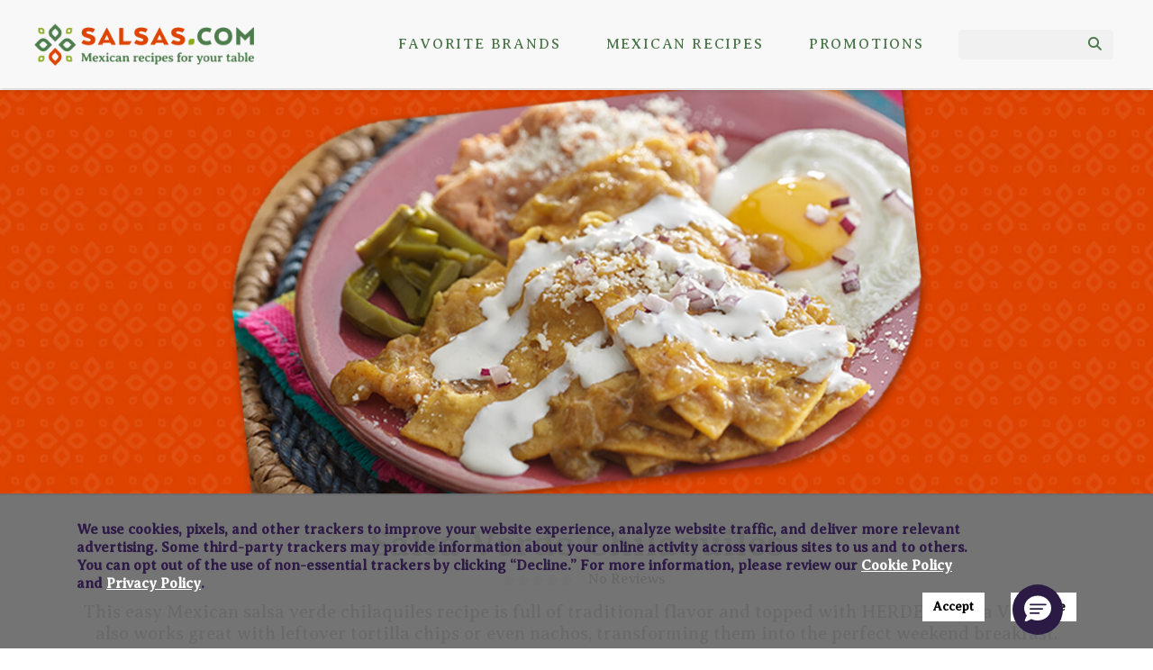

--- FILE ---
content_type: text/html; charset=UTF-8
request_url: https://www.salsas.com/recipe/herdez-salsa-verde-chilaquiles
body_size: 15045
content:
 

<!DOCTYPE html>
<html lang="en-US">
<!-- start GDPR -->
<link href="/wp-content/themes/salsas-theme/gdpr.css" rel="stylesheet">
<script src="https://code.jquery.com/jquery-3.5.1.min.js"></script>
	<script src="https://scripts.hormel.com/js/gdpr-v3.js"></script>
    <!-- <script src="/wp-content/themes/salsas-theme/inc/assets/js/custom/shiner-no-jquery.js"></script> -->
	<script>
		window.jQuery(function () {
			window.gdprPageSetup({
                    scriptLocation: 'https://scripts.hormel.com/js/cookies-script-v3.js'
					, prepScriptLocation: 'https://scripts.hormel.com/js/prep-script.js'
					, gtmNumber: 'GTM-W8D59V4'
					, cookieTypes: [
						{
							name: "all",
							label: "All Site Cookies"
						}
					]
			})
		})
	</script>
<!-- end GDPR -->
<head>
<!-- header.php -->
	<meta charset="UTF-8">
	<meta name="viewport" content="width=device-width, initial-scale=1">
	<meta http-equiv="X-UA-Compatible" content="IE=edge">
	<link rel="profile" href="http://gmpg.org/xfn/11">
	<link rel="pingback" href="https://www.salsas.com/xmlrpc.php">
    <link rel="stylesheet" href=https://use.typekit.net/llk0kqg.css>

			
	

    <!-- Object to Google Assistant -->
    <script type="application/ld+json">
        {
            "@context": "http://schema.org/",
            "@type": "Recipe",
            "name": "Salsa Verde Chilaquiles",
            "image": [
                "https://www.salsas.com/wp-content/uploads/2019/05/image-recipe_salsa-verde-chilaquiles-salsas-com.jpg"
            ],
            "author": {
                "@type": "Person",
                "name": "Hormel Foods"
            },
            "datePublished": "2025-01-21 15:32:56",
            "description": "This easy Mexican salsa verde chilaquiles recipe is full of traditional flavor and topped with HERDEZ<sup>®</sup> Salsa Verde! It also works great with leftover tortilla chips or even nachos, transforming them into the perfect weekend breakfast.",
            "prepTime": "PTM",
            "cookTime": "PTM",
            "totalTime": "PT30M",
            "keywords": "Salsa Verde Chilaquiles",
            "recipeYield": "4",
            "recipeCategory": "HERDEZ®",
            "recipeCuisine": "American",
            "recipeIngredient": [
                " 1 cup vegetable oil 12 corn tortillas, quartered 1 (16-ounce) jar HERDEZ® Salsa Verde 2 tablespoons chopped red onion 2 tablespoons Cotija or queso fresco Crema Mexicana Salt to taste "
            ],
            "recipeInstructions": [
                {
                    "@type": "HowToStep",
                    "text": ""
                }
	    ]
        }
    </script>

		<title>Salsa Verde Chilaquiles | HERDEZ® Brand | Salsas.com</title>
<script>(function(d, s, id){
				 var js, fjs = d.getElementsByTagName(s)[0];
				 if (d.getElementById(id)) {return;}
				 js = d.createElement(s); js.id = id;
				 js.src = "//connect.facebook.net/en_US/sdk.js#xfbml=1&version=v2.6";
				 fjs.parentNode.insertBefore(js, fjs);
			   }(document, 'script', 'facebook-jssdk'));</script>	<style>img:is([sizes="auto" i], [sizes^="auto," i]) { contain-intrinsic-size: 3000px 1500px }</style>
	
<!-- Google Tag Manager for WordPress by gtm4wp.com -->
<script data-cfasync="false" data-pagespeed-no-defer>
	var gtm4wp_datalayer_name = "dataLayer";
	var dataLayer = dataLayer || [];
</script>
<!-- End Google Tag Manager for WordPress by gtm4wp.com -->
<!-- The SEO Framework by Sybre Waaijer -->
<link rel="canonical" href="https://www.salsas.com/recipe/herdez-salsa-verde-chilaquiles" />
<meta name="description" content="This easy Mexican salsa verde chilaquiles recipe is full of traditional flavor and topped with HERDEZ&lt;sup&gt;®&lt;/sup&gt; Salsa Verde! It also works great with leftover tortilla chips or even nachos, transforming them into the perfect weekend breakfast." />
<meta property="og:type" content="article" />
<meta property="og:locale" content="en_US" />
<meta property="og:site_name" content="Salsas.com" />
<meta property="og:title" content="Salsa Verde Chilaquiles | HERDEZ® Brand | Salsas.com" />
<meta property="og:description" content="This easy Mexican salsa verde chilaquiles recipe is full of traditional flavor and topped with HERDEZ&lt;sup&gt;®&lt;/sup&gt; Salsa Verde! It also works great with leftover tortilla chips or even nachos, transforming them into the perfect weekend breakfast." />
<meta property="og:url" content="https://www.salsas.com/recipe/herdez-salsa-verde-chilaquiles" />
<meta property="og:image" content="https://www.salsas.com/wp-content/uploads/2019/05/herdez-salsas-salsa-verde-chilaquiles.jpg" />
<meta property="og:image:width" content="900" />
<meta property="og:image:height" content="900" />
<meta property="og:image:alt" content="salsa verde chilaquiles" />
<meta property="article:published_time" content="2019-05-29T22:31:10+00:00" />
<meta property="article:modified_time" content="2025-01-21T15:32:56+00:00" />
<meta name="twitter:card" content="summary_large_image" />
<meta name="twitter:title" content="Salsa Verde Chilaquiles | HERDEZ® Brand | Salsas.com" />
<meta name="twitter:description" content="This easy Mexican salsa verde chilaquiles recipe is full of traditional flavor and topped with HERDEZ&lt;sup&gt;®&lt;/sup&gt; Salsa Verde! It also works great with leftover tortilla chips or even nachos, transforming them into the perfect weekend breakfast." />
<meta name="twitter:image" content="https://www.salsas.com/wp-content/uploads/2019/05/herdez-salsas-salsa-verde-chilaquiles.jpg" />
<meta name="twitter:image:alt" content="salsa verde chilaquiles" />
<script type="application/ld+json">{"@context":"https://schema.org","@graph":[{"@type":"WebSite","@id":"https://www.salsas.com/#/schema/WebSite","url":"https://www.salsas.com/","name":"Salsas.com","description":"Mexican recipes for your table","inLanguage":"en-US","potentialAction":{"@type":"SearchAction","target":{"@type":"EntryPoint","urlTemplate":"https://www.salsas.com/search/{search_term_string}"},"query-input":"required name=search_term_string"},"publisher":{"@type":"Organization","@id":"https://www.salsas.com/#/schema/Organization","name":"Salsas.com","url":"https://www.salsas.com/","logo":{"@type":"ImageObject","url":"https://www.salsas.com/wp-content/uploads/2018/10/cropped-favicon-1.png","contentUrl":"https://www.salsas.com/wp-content/uploads/2018/10/cropped-favicon-1.png","width":512,"height":512}}},{"@type":"WebPage","@id":"https://www.salsas.com/recipe/herdez-salsa-verde-chilaquiles","url":"https://www.salsas.com/recipe/herdez-salsa-verde-chilaquiles","name":"Salsa Verde Chilaquiles | HERDEZ® Brand | Salsas.com","inLanguage":"en-US","isPartOf":{"@id":"https://www.salsas.com/#/schema/WebSite"},"breadcrumb":{"@type":"BreadcrumbList","@id":"https://www.salsas.com/#/schema/BreadcrumbList","itemListElement":[{"@type":"ListItem","position":1,"item":"https://www.salsas.com/","name":"Salsas.com"},{"@type":"ListItem","position":2,"item":"https://www.salsas.com/recipe/category/brand","name":"Category: Brand"},{"@type":"ListItem","position":3,"item":"https://www.salsas.com/recipe/category/brand/herdez","name":"Category: HERDEZ®"},{"@type":"ListItem","position":4,"name":"Salsa Verde Chilaquiles | HERDEZ® Brand"}]},"potentialAction":{"@type":"ReadAction","target":"https://www.salsas.com/recipe/herdez-salsa-verde-chilaquiles"},"datePublished":"2019-05-29T22:31:10+00:00","dateModified":"2025-01-21T15:32:56+00:00","author":{"@type":"Person","@id":"https://www.salsas.com/#/schema/Person/f3332b5ceb3cb971834cab3c9f4661e5"}}]}</script>
<!-- / The SEO Framework by Sybre Waaijer | 10.25ms meta | 0.08ms boot -->

<link rel='dns-prefetch' href='//ws.sharethis.com' />
<link rel='dns-prefetch' href='//maxcdn.bootstrapcdn.com' />
<link rel='dns-prefetch' href='//use.fontawesome.com' />
<link rel="alternate" type="application/rss+xml" title="Salsas.com &raquo; Feed" href="https://www.salsas.com/feed" />
<link rel="alternate" type="application/rss+xml" title="Salsas.com &raquo; Comments Feed" href="https://www.salsas.com/comments/feed" />
<link rel="alternate" type="application/rss+xml" title="Salsas.com &raquo; Salsa Verde Chilaquiles | HERDEZ® Brand Comments Feed" href="https://www.salsas.com/recipe/herdez-salsa-verde-chilaquiles/feed" />
<script type="text/javascript">
/* <![CDATA[ */
window._wpemojiSettings = {"baseUrl":"https:\/\/s.w.org\/images\/core\/emoji\/15.1.0\/72x72\/","ext":".png","svgUrl":"https:\/\/s.w.org\/images\/core\/emoji\/15.1.0\/svg\/","svgExt":".svg","source":{"concatemoji":"https:\/\/www.salsas.com\/wp-includes\/js\/wp-emoji-release.min.js?ver=6164768e228ba362edfea3593c37d3eb"}};
/*! This file is auto-generated */
!function(i,n){var o,s,e;function c(e){try{var t={supportTests:e,timestamp:(new Date).valueOf()};sessionStorage.setItem(o,JSON.stringify(t))}catch(e){}}function p(e,t,n){e.clearRect(0,0,e.canvas.width,e.canvas.height),e.fillText(t,0,0);var t=new Uint32Array(e.getImageData(0,0,e.canvas.width,e.canvas.height).data),r=(e.clearRect(0,0,e.canvas.width,e.canvas.height),e.fillText(n,0,0),new Uint32Array(e.getImageData(0,0,e.canvas.width,e.canvas.height).data));return t.every(function(e,t){return e===r[t]})}function u(e,t,n){switch(t){case"flag":return n(e,"\ud83c\udff3\ufe0f\u200d\u26a7\ufe0f","\ud83c\udff3\ufe0f\u200b\u26a7\ufe0f")?!1:!n(e,"\ud83c\uddfa\ud83c\uddf3","\ud83c\uddfa\u200b\ud83c\uddf3")&&!n(e,"\ud83c\udff4\udb40\udc67\udb40\udc62\udb40\udc65\udb40\udc6e\udb40\udc67\udb40\udc7f","\ud83c\udff4\u200b\udb40\udc67\u200b\udb40\udc62\u200b\udb40\udc65\u200b\udb40\udc6e\u200b\udb40\udc67\u200b\udb40\udc7f");case"emoji":return!n(e,"\ud83d\udc26\u200d\ud83d\udd25","\ud83d\udc26\u200b\ud83d\udd25")}return!1}function f(e,t,n){var r="undefined"!=typeof WorkerGlobalScope&&self instanceof WorkerGlobalScope?new OffscreenCanvas(300,150):i.createElement("canvas"),a=r.getContext("2d",{willReadFrequently:!0}),o=(a.textBaseline="top",a.font="600 32px Arial",{});return e.forEach(function(e){o[e]=t(a,e,n)}),o}function t(e){var t=i.createElement("script");t.src=e,t.defer=!0,i.head.appendChild(t)}"undefined"!=typeof Promise&&(o="wpEmojiSettingsSupports",s=["flag","emoji"],n.supports={everything:!0,everythingExceptFlag:!0},e=new Promise(function(e){i.addEventListener("DOMContentLoaded",e,{once:!0})}),new Promise(function(t){var n=function(){try{var e=JSON.parse(sessionStorage.getItem(o));if("object"==typeof e&&"number"==typeof e.timestamp&&(new Date).valueOf()<e.timestamp+604800&&"object"==typeof e.supportTests)return e.supportTests}catch(e){}return null}();if(!n){if("undefined"!=typeof Worker&&"undefined"!=typeof OffscreenCanvas&&"undefined"!=typeof URL&&URL.createObjectURL&&"undefined"!=typeof Blob)try{var e="postMessage("+f.toString()+"("+[JSON.stringify(s),u.toString(),p.toString()].join(",")+"));",r=new Blob([e],{type:"text/javascript"}),a=new Worker(URL.createObjectURL(r),{name:"wpTestEmojiSupports"});return void(a.onmessage=function(e){c(n=e.data),a.terminate(),t(n)})}catch(e){}c(n=f(s,u,p))}t(n)}).then(function(e){for(var t in e)n.supports[t]=e[t],n.supports.everything=n.supports.everything&&n.supports[t],"flag"!==t&&(n.supports.everythingExceptFlag=n.supports.everythingExceptFlag&&n.supports[t]);n.supports.everythingExceptFlag=n.supports.everythingExceptFlag&&!n.supports.flag,n.DOMReady=!1,n.readyCallback=function(){n.DOMReady=!0}}).then(function(){return e}).then(function(){var e;n.supports.everything||(n.readyCallback(),(e=n.source||{}).concatemoji?t(e.concatemoji):e.wpemoji&&e.twemoji&&(t(e.twemoji),t(e.wpemoji)))}))}((window,document),window._wpemojiSettings);
/* ]]> */
</script>
<style id='wp-emoji-styles-inline-css' type='text/css'>

	img.wp-smiley, img.emoji {
		display: inline !important;
		border: none !important;
		box-shadow: none !important;
		height: 1em !important;
		width: 1em !important;
		margin: 0 0.07em !important;
		vertical-align: -0.1em !important;
		background: none !important;
		padding: 0 !important;
	}
</style>
<link rel='stylesheet' id='wp-block-library-css' href='https://www.salsas.com/wp-includes/css/dist/block-library/style.min.css?ver=6164768e228ba362edfea3593c37d3eb' type='text/css' media='all' />
<style id='classic-theme-styles-inline-css' type='text/css'>
/*! This file is auto-generated */
.wp-block-button__link{color:#fff;background-color:#32373c;border-radius:9999px;box-shadow:none;text-decoration:none;padding:calc(.667em + 2px) calc(1.333em + 2px);font-size:1.125em}.wp-block-file__button{background:#32373c;color:#fff;text-decoration:none}
</style>
<style id='elasticpress-related-posts-style-inline-css' type='text/css'>
.editor-styles-wrapper .wp-block-elasticpress-related-posts ul,.wp-block-elasticpress-related-posts ul{list-style-type:none;padding:0}.editor-styles-wrapper .wp-block-elasticpress-related-posts ul li a>div{display:inline}

</style>
<style id='global-styles-inline-css' type='text/css'>
:root{--wp--preset--aspect-ratio--square: 1;--wp--preset--aspect-ratio--4-3: 4/3;--wp--preset--aspect-ratio--3-4: 3/4;--wp--preset--aspect-ratio--3-2: 3/2;--wp--preset--aspect-ratio--2-3: 2/3;--wp--preset--aspect-ratio--16-9: 16/9;--wp--preset--aspect-ratio--9-16: 9/16;--wp--preset--color--black: #000000;--wp--preset--color--cyan-bluish-gray: #abb8c3;--wp--preset--color--white: #ffffff;--wp--preset--color--pale-pink: #f78da7;--wp--preset--color--vivid-red: #cf2e2e;--wp--preset--color--luminous-vivid-orange: #ff6900;--wp--preset--color--luminous-vivid-amber: #fcb900;--wp--preset--color--light-green-cyan: #7bdcb5;--wp--preset--color--vivid-green-cyan: #00d084;--wp--preset--color--pale-cyan-blue: #8ed1fc;--wp--preset--color--vivid-cyan-blue: #0693e3;--wp--preset--color--vivid-purple: #9b51e0;--wp--preset--gradient--vivid-cyan-blue-to-vivid-purple: linear-gradient(135deg,rgba(6,147,227,1) 0%,rgb(155,81,224) 100%);--wp--preset--gradient--light-green-cyan-to-vivid-green-cyan: linear-gradient(135deg,rgb(122,220,180) 0%,rgb(0,208,130) 100%);--wp--preset--gradient--luminous-vivid-amber-to-luminous-vivid-orange: linear-gradient(135deg,rgba(252,185,0,1) 0%,rgba(255,105,0,1) 100%);--wp--preset--gradient--luminous-vivid-orange-to-vivid-red: linear-gradient(135deg,rgba(255,105,0,1) 0%,rgb(207,46,46) 100%);--wp--preset--gradient--very-light-gray-to-cyan-bluish-gray: linear-gradient(135deg,rgb(238,238,238) 0%,rgb(169,184,195) 100%);--wp--preset--gradient--cool-to-warm-spectrum: linear-gradient(135deg,rgb(74,234,220) 0%,rgb(151,120,209) 20%,rgb(207,42,186) 40%,rgb(238,44,130) 60%,rgb(251,105,98) 80%,rgb(254,248,76) 100%);--wp--preset--gradient--blush-light-purple: linear-gradient(135deg,rgb(255,206,236) 0%,rgb(152,150,240) 100%);--wp--preset--gradient--blush-bordeaux: linear-gradient(135deg,rgb(254,205,165) 0%,rgb(254,45,45) 50%,rgb(107,0,62) 100%);--wp--preset--gradient--luminous-dusk: linear-gradient(135deg,rgb(255,203,112) 0%,rgb(199,81,192) 50%,rgb(65,88,208) 100%);--wp--preset--gradient--pale-ocean: linear-gradient(135deg,rgb(255,245,203) 0%,rgb(182,227,212) 50%,rgb(51,167,181) 100%);--wp--preset--gradient--electric-grass: linear-gradient(135deg,rgb(202,248,128) 0%,rgb(113,206,126) 100%);--wp--preset--gradient--midnight: linear-gradient(135deg,rgb(2,3,129) 0%,rgb(40,116,252) 100%);--wp--preset--font-size--small: 13px;--wp--preset--font-size--medium: 20px;--wp--preset--font-size--large: 36px;--wp--preset--font-size--x-large: 42px;--wp--preset--spacing--20: 0.44rem;--wp--preset--spacing--30: 0.67rem;--wp--preset--spacing--40: 1rem;--wp--preset--spacing--50: 1.5rem;--wp--preset--spacing--60: 2.25rem;--wp--preset--spacing--70: 3.38rem;--wp--preset--spacing--80: 5.06rem;--wp--preset--shadow--natural: 6px 6px 9px rgba(0, 0, 0, 0.2);--wp--preset--shadow--deep: 12px 12px 50px rgba(0, 0, 0, 0.4);--wp--preset--shadow--sharp: 6px 6px 0px rgba(0, 0, 0, 0.2);--wp--preset--shadow--outlined: 6px 6px 0px -3px rgba(255, 255, 255, 1), 6px 6px rgba(0, 0, 0, 1);--wp--preset--shadow--crisp: 6px 6px 0px rgba(0, 0, 0, 1);}:where(.is-layout-flex){gap: 0.5em;}:where(.is-layout-grid){gap: 0.5em;}body .is-layout-flex{display: flex;}.is-layout-flex{flex-wrap: wrap;align-items: center;}.is-layout-flex > :is(*, div){margin: 0;}body .is-layout-grid{display: grid;}.is-layout-grid > :is(*, div){margin: 0;}:where(.wp-block-columns.is-layout-flex){gap: 2em;}:where(.wp-block-columns.is-layout-grid){gap: 2em;}:where(.wp-block-post-template.is-layout-flex){gap: 1.25em;}:where(.wp-block-post-template.is-layout-grid){gap: 1.25em;}.has-black-color{color: var(--wp--preset--color--black) !important;}.has-cyan-bluish-gray-color{color: var(--wp--preset--color--cyan-bluish-gray) !important;}.has-white-color{color: var(--wp--preset--color--white) !important;}.has-pale-pink-color{color: var(--wp--preset--color--pale-pink) !important;}.has-vivid-red-color{color: var(--wp--preset--color--vivid-red) !important;}.has-luminous-vivid-orange-color{color: var(--wp--preset--color--luminous-vivid-orange) !important;}.has-luminous-vivid-amber-color{color: var(--wp--preset--color--luminous-vivid-amber) !important;}.has-light-green-cyan-color{color: var(--wp--preset--color--light-green-cyan) !important;}.has-vivid-green-cyan-color{color: var(--wp--preset--color--vivid-green-cyan) !important;}.has-pale-cyan-blue-color{color: var(--wp--preset--color--pale-cyan-blue) !important;}.has-vivid-cyan-blue-color{color: var(--wp--preset--color--vivid-cyan-blue) !important;}.has-vivid-purple-color{color: var(--wp--preset--color--vivid-purple) !important;}.has-black-background-color{background-color: var(--wp--preset--color--black) !important;}.has-cyan-bluish-gray-background-color{background-color: var(--wp--preset--color--cyan-bluish-gray) !important;}.has-white-background-color{background-color: var(--wp--preset--color--white) !important;}.has-pale-pink-background-color{background-color: var(--wp--preset--color--pale-pink) !important;}.has-vivid-red-background-color{background-color: var(--wp--preset--color--vivid-red) !important;}.has-luminous-vivid-orange-background-color{background-color: var(--wp--preset--color--luminous-vivid-orange) !important;}.has-luminous-vivid-amber-background-color{background-color: var(--wp--preset--color--luminous-vivid-amber) !important;}.has-light-green-cyan-background-color{background-color: var(--wp--preset--color--light-green-cyan) !important;}.has-vivid-green-cyan-background-color{background-color: var(--wp--preset--color--vivid-green-cyan) !important;}.has-pale-cyan-blue-background-color{background-color: var(--wp--preset--color--pale-cyan-blue) !important;}.has-vivid-cyan-blue-background-color{background-color: var(--wp--preset--color--vivid-cyan-blue) !important;}.has-vivid-purple-background-color{background-color: var(--wp--preset--color--vivid-purple) !important;}.has-black-border-color{border-color: var(--wp--preset--color--black) !important;}.has-cyan-bluish-gray-border-color{border-color: var(--wp--preset--color--cyan-bluish-gray) !important;}.has-white-border-color{border-color: var(--wp--preset--color--white) !important;}.has-pale-pink-border-color{border-color: var(--wp--preset--color--pale-pink) !important;}.has-vivid-red-border-color{border-color: var(--wp--preset--color--vivid-red) !important;}.has-luminous-vivid-orange-border-color{border-color: var(--wp--preset--color--luminous-vivid-orange) !important;}.has-luminous-vivid-amber-border-color{border-color: var(--wp--preset--color--luminous-vivid-amber) !important;}.has-light-green-cyan-border-color{border-color: var(--wp--preset--color--light-green-cyan) !important;}.has-vivid-green-cyan-border-color{border-color: var(--wp--preset--color--vivid-green-cyan) !important;}.has-pale-cyan-blue-border-color{border-color: var(--wp--preset--color--pale-cyan-blue) !important;}.has-vivid-cyan-blue-border-color{border-color: var(--wp--preset--color--vivid-cyan-blue) !important;}.has-vivid-purple-border-color{border-color: var(--wp--preset--color--vivid-purple) !important;}.has-vivid-cyan-blue-to-vivid-purple-gradient-background{background: var(--wp--preset--gradient--vivid-cyan-blue-to-vivid-purple) !important;}.has-light-green-cyan-to-vivid-green-cyan-gradient-background{background: var(--wp--preset--gradient--light-green-cyan-to-vivid-green-cyan) !important;}.has-luminous-vivid-amber-to-luminous-vivid-orange-gradient-background{background: var(--wp--preset--gradient--luminous-vivid-amber-to-luminous-vivid-orange) !important;}.has-luminous-vivid-orange-to-vivid-red-gradient-background{background: var(--wp--preset--gradient--luminous-vivid-orange-to-vivid-red) !important;}.has-very-light-gray-to-cyan-bluish-gray-gradient-background{background: var(--wp--preset--gradient--very-light-gray-to-cyan-bluish-gray) !important;}.has-cool-to-warm-spectrum-gradient-background{background: var(--wp--preset--gradient--cool-to-warm-spectrum) !important;}.has-blush-light-purple-gradient-background{background: var(--wp--preset--gradient--blush-light-purple) !important;}.has-blush-bordeaux-gradient-background{background: var(--wp--preset--gradient--blush-bordeaux) !important;}.has-luminous-dusk-gradient-background{background: var(--wp--preset--gradient--luminous-dusk) !important;}.has-pale-ocean-gradient-background{background: var(--wp--preset--gradient--pale-ocean) !important;}.has-electric-grass-gradient-background{background: var(--wp--preset--gradient--electric-grass) !important;}.has-midnight-gradient-background{background: var(--wp--preset--gradient--midnight) !important;}.has-small-font-size{font-size: var(--wp--preset--font-size--small) !important;}.has-medium-font-size{font-size: var(--wp--preset--font-size--medium) !important;}.has-large-font-size{font-size: var(--wp--preset--font-size--large) !important;}.has-x-large-font-size{font-size: var(--wp--preset--font-size--x-large) !important;}
:where(.wp-block-post-template.is-layout-flex){gap: 1.25em;}:where(.wp-block-post-template.is-layout-grid){gap: 1.25em;}
:where(.wp-block-columns.is-layout-flex){gap: 2em;}:where(.wp-block-columns.is-layout-grid){gap: 2em;}
:root :where(.wp-block-pullquote){font-size: 1.5em;line-height: 1.6;}
</style>
<link rel='stylesheet' id='menu-image-css' href='https://www.salsas.com/wp-content/plugins/menu-image/includes/css/menu-image.css?ver=3.12' type='text/css' media='all' />
<link rel='stylesheet' id='dashicons-css' href='https://www.salsas.com/wp-includes/css/dashicons.min.css?ver=6164768e228ba362edfea3593c37d3eb' type='text/css' media='all' />
<link rel='stylesheet' id='contact-form-7-css' href='https://www.salsas.com/wp-content/plugins/contact-form-7/includes/css/styles.css?ver=6.0.6' type='text/css' media='all' />
<link rel='stylesheet' id='simple-share-buttons-adder-font-awesome-css' href='//maxcdn.bootstrapcdn.com/font-awesome/4.3.0/css/font-awesome.min.css?ver=6164768e228ba362edfea3593c37d3eb' type='text/css' media='all' />
<link rel='stylesheet' id='owl.carousel.style-css' href='https://www.salsas.com/wp-content/plugins/wp-posts-carousel/owl.carousel/assets/owl.carousel.css?ver=6164768e228ba362edfea3593c37d3eb' type='text/css' media='all' />
<link rel='stylesheet' id='search-filter-plugin-styles-css' href='https://www.salsas.com/wp-content/plugins/search-filter-pro/public/assets/css/search-filter.min.css?ver=2.4.6' type='text/css' media='all' />
<link rel='stylesheet' id='wp-bootstrap-starter-bootstrap-css-css' href='https://www.salsas.com/wp-content/themes/salsas-theme/inc/assets/css/plugins/bootstrap/scss/bootstrap.css?ver=6164768e228ba362edfea3593c37d3eb' type='text/css' media='all' />
<link rel='stylesheet' id='wp-bootstrap-pro-fontawesome-cdn-css' href='https://use.fontawesome.com/releases/v5.1.0/css/all.css?ver=6164768e228ba362edfea3593c37d3eb' type='text/css' media='all' />
<link rel='stylesheet' id='wp-bootstrap-starter-style-css' href='https://www.salsas.com/wp-content/themes/salsas-theme/style.css?ver=6164768e228ba362edfea3593c37d3eb' type='text/css' media='all' />
<link rel='stylesheet' id='owl-css-css' href='https://www.salsas.com/wp-content/themes/salsas-theme/inc/assets/css/plugins/owl/owl.carousel.css?ver=6164768e228ba362edfea3593c37d3eb' type='text/css' media='all' />
<link rel='stylesheet' id='owl-theme-css-css' href='https://www.salsas.com/wp-content/themes/salsas-theme/inc/assets/css/plugins/owl/owl.theme.default.css?ver=6164768e228ba362edfea3593c37d3eb' type='text/css' media='all' />
<link rel='stylesheet' id='custom-recipes-css-css' href='https://www.salsas.com/wp-content/themes/salsas-theme/inc/assets/css/custom/pages/recipes.css?ver=6164768e228ba362edfea3593c37d3eb' type='text/css' media='all' />
<link rel='stylesheet' id='custom-brand-css-css' href='https://www.salsas.com/wp-content/themes/salsas-theme/inc/assets/css/custom/pages/brand.css?ver=6164768e228ba362edfea3593c37d3eb' type='text/css' media='all' />
<link rel='stylesheet' id='custom-home-css-css' href='https://www.salsas.com/wp-content/themes/salsas-theme/inc/assets/css/custom/pages/home.css?ver=6164768e228ba362edfea3593c37d3eb' type='text/css' media='all' />
<link rel='stylesheet' id='custom-coupons-css-css' href='https://www.salsas.com/wp-content/themes/salsas-theme/inc/assets/css/custom/pages/coupons.css?ver=6164768e228ba362edfea3593c37d3eb' type='text/css' media='all' />
<link rel='stylesheet' id='custom-contact-css-css' href='https://www.salsas.com/wp-content/themes/salsas-theme/inc/assets/css/custom/pages/contact.css?ver=6164768e228ba362edfea3593c37d3eb' type='text/css' media='all' />
<link rel='stylesheet' id='custom-faq-css-css' href='https://www.salsas.com/wp-content/themes/salsas-theme/inc/assets/css/custom/pages/faq.css?ver=6164768e228ba362edfea3593c37d3eb' type='text/css' media='all' />
<link rel='stylesheet' id='custom-global-css-css' href='https://www.salsas.com/wp-content/themes/salsas-theme/inc/assets/css/custom/global.css?ver=6164768e228ba362edfea3593c37d3eb' type='text/css' media='all' />
<link rel='stylesheet' id='elasticpress-facets-css' href='https://www.salsas.com/wp-content/plugins/elasticpress/dist/css/facets-styles.css?ver=5797fb4036fc4007a87a' type='text/css' media='all' />
<script id='st_insights_js' type="text/javascript" src="https://ws.sharethis.com/button/st_insights.js?publisher=4d48b7c5-0ae3-43d4-bfbe-3ff8c17a8ae6&amp;product=simpleshare" id="ssba-sharethis-js"></script>
<script type="text/javascript" src="https://www.salsas.com/wp-includes/js/jquery/jquery.min.js?ver=3.7.1" id="jquery-core-js"></script>
<script type="text/javascript" src="https://www.salsas.com/wp-includes/js/jquery/jquery-migrate.min.js?ver=3.4.1" id="jquery-migrate-js"></script>
<script type="text/javascript" src="https://www.salsas.com/wp-content/plugins/wp-posts-carousel/owl.carousel/owl.carousel.js?ver=2.0.0" id="owl.carousel-js"></script>
<script type="text/javascript" src="https://www.salsas.com/wp-content/plugins/wp-posts-carousel/owl.carousel/jquery.mousewheel.min.js?ver=3.1.12" id="jquery-mousewheel-js"></script>
<script type="text/javascript" id="search-filter-plugin-build-js-extra">
/* <![CDATA[ */
var SF_LDATA = {"ajax_url":"https:\/\/www.salsas.com\/wp-admin\/admin-ajax.php","home_url":"https:\/\/www.salsas.com\/"};
/* ]]> */
</script>
<script type="text/javascript" src="https://www.salsas.com/wp-content/plugins/search-filter-pro/public/assets/js/search-filter-build.min.js?ver=2.4.6" id="search-filter-plugin-build-js"></script>
<script type="text/javascript" src="https://www.salsas.com/wp-content/plugins/search-filter-pro/public/assets/js/chosen.jquery.min.js?ver=2.4.6" id="search-filter-plugin-chosen-js"></script>
<!--[if lt IE 9]>
<script type="text/javascript" src="https://www.salsas.com/wp-content/themes/salsas-theme/inc/assets/js/html5.js?ver=3.7.0" id="html5hiv-js"></script>
<![endif]-->
<link rel="https://api.w.org/" href="https://www.salsas.com/wp-json/" /><link rel="alternate" title="JSON" type="application/json" href="https://www.salsas.com/wp-json/wp/v2/posts/2244" /><link rel="EditURI" type="application/rsd+xml" title="RSD" href="https://www.salsas.com/xmlrpc.php?rsd" />
<link rel="alternate" title="oEmbed (JSON)" type="application/json+oembed" href="https://www.salsas.com/wp-json/oembed/1.0/embed?url=https%3A%2F%2Fwww.salsas.com%2Frecipe%2Fherdez-salsa-verde-chilaquiles" />
<link rel="alternate" title="oEmbed (XML)" type="text/xml+oembed" href="https://www.salsas.com/wp-json/oembed/1.0/embed?url=https%3A%2F%2Fwww.salsas.com%2Frecipe%2Fherdez-salsa-verde-chilaquiles&#038;format=xml" />
<script>var wp_posts_carousel_url="https://www.salsas.com/wp-content/plugins/wp-posts-carousel/";</script>
<!-- Google Tag Manager for WordPress by gtm4wp.com -->
<!-- GTM Container placement set to manual -->
<script data-cfasync="false" data-pagespeed-no-defer>
	var dataLayer_content = {"pagePostType":"post","pagePostType2":"single-post","pageCategory":["herdez","breakfast","text-only","vegetarian"],"pageAttributes":["herdez"]};
	dataLayer.push( dataLayer_content );
</script>
<script data-cfasync="false" data-pagespeed-no-defer>
(function(w,d,s,l,i){w[l]=w[l]||[];w[l].push({'gtm.start':
new Date().getTime(),event:'gtm.js'});var f=d.getElementsByTagName(s)[0],
j=d.createElement(s),dl=l!='dataLayer'?'&l='+l:'';j.async=true;j.src=
'//www.googletagmanager.com/gtm.js?id='+i+dl;f.parentNode.insertBefore(j,f);
})(window,document,'script','dataLayer','GTM-W8D59V4');
</script>
<!-- End Google Tag Manager for WordPress by gtm4wp.com --><link rel="pingback" href="https://www.salsas.com/xmlrpc.php">    <style type="text/css">
        #page-sub-header { background-color: #4d7e4d; }
        footer.site-footer { background-image: url( https://www.salsas.com/wp-content/uploads/2018/10/salsas-pattern-white-1.png ); background-color: #4d7e4d; }
    </style>
    <style type="text/css">.recentcomments a{display:inline !important;padding:0 !important;margin:0 !important;}</style><link rel="icon" href="https://www.salsas.com/wp-content/uploads/2018/10/cropped-favicon-1-32x32.png" sizes="32x32" />
<link rel="icon" href="https://www.salsas.com/wp-content/uploads/2018/10/cropped-favicon-1-192x192.png" sizes="192x192" />
<link rel="apple-touch-icon" href="https://www.salsas.com/wp-content/uploads/2018/10/cropped-favicon-1-180x180.png" />
<meta name="msapplication-TileImage" content="https://www.salsas.com/wp-content/uploads/2018/10/cropped-favicon-1-270x270.png" />
<!-- Hotjar Tracking Code for https://www.salsas.com -->
<script>
(function(h,o,t,j,a,r){
h.hj=h.hj||function(){(h.hj.q=h.hj.q||[]).push(arguments)};
h._hjSettings={hjid:1414341,hjsv:6};
a=o.getElementsByTagName('head')[0];
r=o.createElement('script');r.async=1;
r.src=t+h._hjSettings.hjid+j+h._hjSettings.hjsv;
a.appendChild(r);
})(window,document,'https://static.hotjar.com/c/hotjar-','.js?sv=');
</script>
<link rel="stylesheet" id="fontawesome-css-css" href="/wp-content/themes/salsas-theme/inc/assets/fonts/fontawesome/css/all.css?ver=4.9.8" type="text/css" media="all">
</head>
<body class="wp-singular post-template-default single single-post postid-2244 single-format-standard wp-theme-salsas-theme group-blog">
	<div class="d-block d-md-none">
	
	<div class="ssm-overlay ssm-toggle-nav"></div>
	<div class="cont-mobile-menu left-filters">
		<a href="javascript:;" class="btn-close-menu-mobile ssm-toggle-nav"><figure><img src="https://www.salsas.com/wp-content/themes/salsas-theme/inc/assets/img/close.png" class="img-fluid" width="auto" height="auto" alt="close button" /></figure></a>
		<section class="mobile-logo">
			<div class="container">
				<div class="row">
					<div class="col-12">
													<a class="d-block" href="https://www.salsas.com/">
								<figure>
									<img class="img-fluid" src="https://www.salsas.com/wp-content/uploads/2018/10/logos-salsas-1.png" alt="Salsas.com" width="auto" height="auto" />
								</figure>
							</a>
											</div><!-- /.col-12 -->
				</div><!-- /.row -->
			</div><!-- /.container -->
		</section><!-- /.mobile-logo -->
		<section class="menu-scroll">
			<div class="container">
				<div class="visible-menu">
					<div class="row">
						<div class="col-12">
							<div id="main-nav" class="justify-content-center header-nav"><ul id="menu-main-menu" class="navbar-nav"><li id="menu-item-617" class="nav-item menu-item menu-item-type-post_type menu-item-object-page menu-item-617"><a title="Favorite Brands" href="https://www.salsas.com/brands" class="nav-link">Favorite Brands</a></li>
<li id="menu-item-619" class="nav-item menu-item menu-item-type-post_type menu-item-object-page menu-item-619"><a title="Mexican Recipes" href="https://www.salsas.com/recipes" class="nav-link">Mexican Recipes</a></li>
<li id="menu-item-618" class="nav-item menu-item menu-item-type-post_type menu-item-object-page menu-item-618"><a title="Promotions" href="https://www.salsas.com/coupons" class="nav-link">Promotions</a></li>
</ul></div>						</div><!-- /.col-12 -->
					</div><!-- /.row -->
					<div class="row">
						<div class="col-12">
							<!-- searchform.php -->
<form role="search" method="get" class="search-form main-search" action="https://www.salsas.com/">
    <div class="input-group">
        <input type="search" oninput="this.value=this.value.replace(/[^A-Za-z0-9 ]/g,'');" required class="search-field form-control"  value="" name="s" title="Search for:">
        <div class="input-group-append">
            <button aria-label="submit button" type="submit" class="search-submit btn btn-dark" value="Search"><i class="fas fa-search"></i></button>
        </div>
    </div>
</form>

						</div><!-- /.col-12 -->
					</div><!-- /.row -->
				</div><!-- /.visible-menu -->
				<div class="visible-filters">
					<div class="row">
						<div class="col-12">
							<div class="nav-fixed">
	<div class="title d-flex align-items-center">
		<h5>Filter All Recipes</h5>
	</div><!-- /.title -->
	<div class="cont-options">
				<form data-sf-form-id='1515' data-is-rtl='0' data-maintain-state='' data-results-url='https://www.salsas.com/?sfid=1515' data-ajax-url='https://www.salsas.com/?sfid=1515&amp;sf_data=results' data-ajax-form-url='https://www.salsas.com/?sfid=1515&amp;sf_action=get_data&amp;sf_data=form' data-display-result-method='archive' data-use-history-api='1' data-template-loaded='0' data-lang-code='' data-ajax='1' data-ajax-data-type='html' data-ajax-target='#main' data-ajax-pagination-type='normal' data-update-ajax-url='1' data-only-results-ajax='1' data-scroll-to-pos='0' data-init-paged='1' data-auto-update='1' action='https://www.salsas.com/?sfid=1515' method='post' class='searchandfilter' id='search-filter-form-1515' autocomplete='off' data-instance-count='1'><ul><li class="sf-field-category" data-sf-field-name="_sft_category" data-sf-field-type="category" data-sf-field-input-type="checkbox">		<ul data-operator="or" class="">
			
			<li class="sf-level-0 sf-item-2" data-sf-count="38" data-sf-depth="0"><input  class="sf-input-checkbox" type="checkbox" value="all-categories" name="_sft_category[]" id="sf-input-267641d5e0b4411f481bf068e2b59398"><label class="sf-label-checkbox" for="sf-input-267641d5e0b4411f481bf068e2b59398">All categories</label></li><li class="sf-level-0 sf-item-33" data-sf-count="119" data-sf-depth="0"><input  class="sf-input-checkbox" type="checkbox" value="lunch" name="_sft_category[]" id="sf-input-7b6070630703e1b8bfa0c6b677b2a584"><label class="sf-label-checkbox" for="sf-input-7b6070630703e1b8bfa0c6b677b2a584">Lunch</label></li><li class="sf-level-0 sf-item-3" data-sf-count="2" data-sf-depth="0"><input  class="sf-input-checkbox" type="checkbox" value="brand" name="_sft_category[]" id="sf-input-125d02fc57a9c1217c0d50239c8a2338"><label class="sf-label-checkbox" for="sf-input-125d02fc57a9c1217c0d50239c8a2338">Brand</label><ul class="children"><li class="sf-level-1 sf-item-14" data-sf-count="101" data-sf-depth="1"><input  class="sf-input-checkbox" type="checkbox" value="herdez" name="_sft_category[]" id="sf-input-45c4b2cf591e56434aa466d4725c6763"><label class="sf-label-checkbox" for="sf-input-45c4b2cf591e56434aa466d4725c6763">HERDEZ®</label></li><li class="sf-level-1 sf-item-16" data-sf-count="61" data-sf-depth="1"><input  class="sf-input-checkbox" type="checkbox" value="victoria" name="_sft_category[]" id="sf-input-d1abc92aa7d3e2b7d467819c81add81a"><label class="sf-label-checkbox" for="sf-input-d1abc92aa7d3e2b7d467819c81add81a">LA VICTORIA®</label></li><li class="sf-level-1 sf-item-5" data-sf-count="73" data-sf-depth="1"><input  class="sf-input-checkbox" type="checkbox" value="chi-chis" name="_sft_category[]" id="sf-input-6cfa9c59079bd224f844e662ac52e65d"><label class="sf-label-checkbox" for="sf-input-6cfa9c59079bd224f844e662ac52e65d">CHI-CHI&#039;S®</label></li><li class="sf-level-1 sf-item-71" data-sf-count="76" data-sf-depth="1"><input  class="sf-input-checkbox" type="checkbox" value="dona-maria" name="_sft_category[]" id="sf-input-1caf0374d1c50bf58b972912c03a5bd0"><label class="sf-label-checkbox" for="sf-input-1caf0374d1c50bf58b972912c03a5bd0">DOÑA MARÍA®</label></li></ul></li><li class="sf-level-0 sf-item-6" data-sf-count="0" data-sf-depth="0"><input  class="sf-input-checkbox" type="checkbox" value="cook-time" name="_sft_category[]" id="sf-input-b18ca3bbc495b2329ea5ed3d07015b13"><label class="sf-label-checkbox" for="sf-input-b18ca3bbc495b2329ea5ed3d07015b13">Cook Time</label><ul class="children"><li class="sf-level-1 sf-item-67" data-sf-count="12" data-sf-depth="1"><input  class="sf-input-checkbox" type="checkbox" value="15-minutes" name="_sft_category[]" id="sf-input-9f650649033a18286f6104fcec76caaa"><label class="sf-label-checkbox" for="sf-input-9f650649033a18286f6104fcec76caaa">15 Minutes</label></li><li class="sf-level-1 sf-item-68" data-sf-count="24" data-sf-depth="1"><input  class="sf-input-checkbox" type="checkbox" value="30-minutes" name="_sft_category[]" id="sf-input-2d65debdeb0643ed346d05e898e14dab"><label class="sf-label-checkbox" for="sf-input-2d65debdeb0643ed346d05e898e14dab">30 Minutes</label></li><li class="sf-level-1 sf-item-69" data-sf-count="18" data-sf-depth="1"><input  class="sf-input-checkbox" type="checkbox" value="45-minutes" name="_sft_category[]" id="sf-input-ebaf6ab4b9d57501067974067857c8ca"><label class="sf-label-checkbox" for="sf-input-ebaf6ab4b9d57501067974067857c8ca">45 Minutes</label></li><li class="sf-level-1 sf-item-70" data-sf-count="32" data-sf-depth="1"><input  class="sf-input-checkbox" type="checkbox" value="1-hour" name="_sft_category[]" id="sf-input-fdd7f53622c899d157b24204420a6be1"><label class="sf-label-checkbox" for="sf-input-fdd7f53622c899d157b24204420a6be1">1 Hour+</label></li></ul></li><li class="sf-level-0 sf-item-32" data-sf-count="132" data-sf-depth="0"><input  class="sf-input-checkbox" type="checkbox" value="dinner" name="_sft_category[]" id="sf-input-71bb6f58864894f94faafd0f41697d2a"><label class="sf-label-checkbox" for="sf-input-71bb6f58864894f94faafd0f41697d2a">Dinner</label></li><li class="sf-level-0 sf-item-9" data-sf-count="0" data-sf-depth="0"><input  class="sf-input-checkbox" type="checkbox" value="main-dish" name="_sft_category[]" id="sf-input-2f0cece728f9392b518ad82a106b7402"><label class="sf-label-checkbox" for="sf-input-2f0cece728f9392b518ad82a106b7402">Main Dish</label><ul class="children"><li class="sf-level-1 sf-item-29" data-sf-count="3" data-sf-depth="1"><input  class="sf-input-checkbox" type="checkbox" value="burritos" name="_sft_category[]" id="sf-input-29af48ce1ed89ff54cb5a6875a5c875f"><label class="sf-label-checkbox" for="sf-input-29af48ce1ed89ff54cb5a6875a5c875f">Burritos</label></li><li class="sf-level-1 sf-item-12" data-sf-count="15" data-sf-depth="1"><input  class="sf-input-checkbox" type="checkbox" value="enchiladas" name="_sft_category[]" id="sf-input-fff02cc7260b08e6e0f4f9042ebffaa9"><label class="sf-label-checkbox" for="sf-input-fff02cc7260b08e6e0f4f9042ebffaa9">Enchiladas</label></li><li class="sf-level-1 sf-item-13" data-sf-count="5" data-sf-depth="1"><input  class="sf-input-checkbox" type="checkbox" value="fajitas" name="_sft_category[]" id="sf-input-b45d11ea20cd80717bf0989f78d82006"><label class="sf-label-checkbox" for="sf-input-b45d11ea20cd80717bf0989f78d82006">Fajitas</label></li><li class="sf-level-1 sf-item-20" data-sf-count="7" data-sf-depth="1"><input  class="sf-input-checkbox" type="checkbox" value="quesadillas" name="_sft_category[]" id="sf-input-03d21d55eb0a76484feacbf9ab8f8e3f"><label class="sf-label-checkbox" for="sf-input-03d21d55eb0a76484feacbf9ab8f8e3f">Quesadillas</label></li><li class="sf-level-1 sf-item-22" data-sf-count="22" data-sf-depth="1"><input  class="sf-input-checkbox" type="checkbox" value="tacos" name="_sft_category[]" id="sf-input-ff16470b9123c16fabd4d1ccc2b96abf"><label class="sf-label-checkbox" for="sf-input-ff16470b9123c16fabd4d1ccc2b96abf">Tacos</label></li></ul></li><li class="sf-level-0 sf-item-17" data-sf-count="0" data-sf-depth="0"><input  class="sf-input-checkbox" type="checkbox" value="main-ingredient" name="_sft_category[]" id="sf-input-126a610bf105df957da084f0ff43bada"><label class="sf-label-checkbox" for="sf-input-126a610bf105df957da084f0ff43bada">Main Ingredient</label><ul class="children"><li class="sf-level-1 sf-item-26" data-sf-count="27" data-sf-depth="1"><input  class="sf-input-checkbox" type="checkbox" value="beef" name="_sft_category[]" id="sf-input-31b8a2c4bc397a1911c7a7c683ae60af"><label class="sf-label-checkbox" for="sf-input-31b8a2c4bc397a1911c7a7c683ae60af">Beef</label></li><li class="sf-level-1 sf-item-30" data-sf-count="50" data-sf-depth="1"><input  class="sf-input-checkbox" type="checkbox" value="chicken" name="_sft_category[]" id="sf-input-62c314a92446b1be45ab33f94a28a27e"><label class="sf-label-checkbox" for="sf-input-62c314a92446b1be45ab33f94a28a27e">Chicken</label></li><li class="sf-level-1 sf-item-19" data-sf-count="25" data-sf-depth="1"><input  class="sf-input-checkbox" type="checkbox" value="pork" name="_sft_category[]" id="sf-input-ad6978bd6e939a6582a110d4a811757f"><label class="sf-label-checkbox" for="sf-input-ad6978bd6e939a6582a110d4a811757f">Pork</label></li><li class="sf-level-1 sf-item-21" data-sf-count="10" data-sf-depth="1"><input  class="sf-input-checkbox" type="checkbox" value="seafood" name="_sft_category[]" id="sf-input-22daae087e52726c2b8978b80126197c"><label class="sf-label-checkbox" for="sf-input-22daae087e52726c2b8978b80126197c">Seafood</label></li><li class="sf-level-1 sf-item-23" data-sf-count="3" data-sf-depth="1"><input  class="sf-input-checkbox" type="checkbox" value="turkey" name="_sft_category[]" id="sf-input-96cc78b80996c513c81f510f8ea0d8de"><label class="sf-label-checkbox" for="sf-input-96cc78b80996c513c81f510f8ea0d8de">Turkey</label></li><li class="sf-level-1 sf-item-24" data-sf-count="48" data-sf-depth="1"><input  class="sf-input-checkbox" type="checkbox" value="vegetarian" name="_sft_category[]" id="sf-input-54be8c6957aa0dc8287277d396097225"><label class="sf-label-checkbox" for="sf-input-54be8c6957aa0dc8287277d396097225">Vegetarian</label></li></ul></li><li class="sf-level-0 sf-item-18" data-sf-count="0" data-sf-depth="0"><input  class="sf-input-checkbox" type="checkbox" value="meal-type" name="_sft_category[]" id="sf-input-6cb1fdaccd14f47d2f1ba4e4e1cc9685"><label class="sf-label-checkbox" for="sf-input-6cb1fdaccd14f47d2f1ba4e4e1cc9685">Meal Type</label><ul class="children"><li class="sf-level-1 sf-item-156" data-sf-count="152" data-sf-depth="1"><input  class="sf-input-checkbox" type="checkbox" value="meals" name="_sft_category[]" id="sf-input-5e64de7000ae2bef9cc8911d9f9379de"><label class="sf-label-checkbox" for="sf-input-5e64de7000ae2bef9cc8911d9f9379de">Meals</label></li><li class="sf-level-1 sf-item-28" data-sf-count="15" data-sf-depth="1"><input  class="sf-input-checkbox" type="checkbox" value="breakfast" name="_sft_category[]" id="sf-input-8df3a85414811b7cdec429007703fe32"><label class="sf-label-checkbox" for="sf-input-8df3a85414811b7cdec429007703fe32">Breakfast</label></li><li class="sf-level-1 sf-item-25" data-sf-count="63" data-sf-depth="1"><input  class="sf-input-checkbox" type="checkbox" value="appetizers-and-snacks" name="_sft_category[]" id="sf-input-f41c15e8b64664611b9433e96931db21"><label class="sf-label-checkbox" for="sf-input-f41c15e8b64664611b9433e96931db21">Appetizers and Snacks</label></li><li class="sf-level-1 sf-item-27" data-sf-count="5" data-sf-depth="1"><input  class="sf-input-checkbox" type="checkbox" value="beverages" name="_sft_category[]" id="sf-input-ea68487d0e348f5391308535a8bafb57"><label class="sf-label-checkbox" for="sf-input-ea68487d0e348f5391308535a8bafb57">Beverages</label></li><li class="sf-level-1 sf-item-31" data-sf-count="15" data-sf-depth="1"><input  class="sf-input-checkbox" type="checkbox" value="dessert" name="_sft_category[]" id="sf-input-73b251fa08f724ed964a6cdfd91f7e6a"><label class="sf-label-checkbox" for="sf-input-73b251fa08f724ed964a6cdfd91f7e6a">Dessert</label></li></ul></li><li class="sf-level-0 sf-item-15" data-sf-count="0" data-sf-depth="0"><input  class="sf-input-checkbox" type="checkbox" value="holiday" name="_sft_category[]" id="sf-input-5eaf548e523cd0734fac00747ff5d143"><label class="sf-label-checkbox" for="sf-input-5eaf548e523cd0734fac00747ff5d143">Holidays &amp; Occasions</label><ul class="children"><li class="sf-level-1 sf-item-153" data-sf-count="6" data-sf-depth="1"><input  class="sf-input-checkbox" type="checkbox" value="hispanic-heritage-passport" name="_sft_category[]" id="sf-input-2e6c5ec8271ad99a4d8478e04bdd00c4"><label class="sf-label-checkbox" for="sf-input-2e6c5ec8271ad99a4d8478e04bdd00c4">Hispanic Heritage Passport</label></li><li class="sf-level-1 sf-item-50" data-sf-count="25" data-sf-depth="1"><input  class="sf-input-checkbox" type="checkbox" value="new-years-day" name="_sft_category[]" id="sf-input-7c06aaf41d3828ba9c2f4a1126f01cdf"><label class="sf-label-checkbox" for="sf-input-7c06aaf41d3828ba9c2f4a1126f01cdf">New Year’s Day</label></li><li class="sf-level-1 sf-item-49" data-sf-count="32" data-sf-depth="1"><input  class="sf-input-checkbox" type="checkbox" value="mardi-gras" name="_sft_category[]" id="sf-input-b9b598ac49fddbce06f0bcf528c9fcc7"><label class="sf-label-checkbox" for="sf-input-b9b598ac49fddbce06f0bcf528c9fcc7">Mardi Gras</label></li><li class="sf-level-1 sf-item-65" data-sf-count="45" data-sf-depth="1"><input  class="sf-input-checkbox" type="checkbox" value="easter" name="_sft_category[]" id="sf-input-2744d1266061fbce7ef68c215ef57279"><label class="sf-label-checkbox" for="sf-input-2744d1266061fbce7ef68c215ef57279">Easter</label></li><li class="sf-level-1 sf-item-48" data-sf-count="43" data-sf-depth="1"><input  class="sf-input-checkbox" type="checkbox" value="cinco-de-mayo" name="_sft_category[]" id="sf-input-30ee9e3d8a7ec4335412337d281fe32c"><label class="sf-label-checkbox" for="sf-input-30ee9e3d8a7ec4335412337d281fe32c">Cinco De Mayo</label></li><li class="sf-level-1 sf-item-73" data-sf-count="35" data-sf-depth="1"><input  class="sf-input-checkbox" type="checkbox" value="dia-de-los-muertos" name="_sft_category[]" id="sf-input-3876487d13fa4d4773756553e557d9d7"><label class="sf-label-checkbox" for="sf-input-3876487d13fa4d4773756553e557d9d7">Día de los Muertos</label></li><li class="sf-level-1 sf-item-66" data-sf-count="27" data-sf-depth="1"><input  class="sf-input-checkbox" type="checkbox" value="halloween" name="_sft_category[]" id="sf-input-95dfecb1ce150ac6d5c6818a9c2e98d3"><label class="sf-label-checkbox" for="sf-input-95dfecb1ce150ac6d5c6818a9c2e98d3">Halloween</label></li><li class="sf-level-1 sf-item-52" data-sf-count="23" data-sf-depth="1"><input  class="sf-input-checkbox" type="checkbox" value="thanksgiving" name="_sft_category[]" id="sf-input-ce6cb9b30ecde079ba6accefbec9247b"><label class="sf-label-checkbox" for="sf-input-ce6cb9b30ecde079ba6accefbec9247b">Thanksgiving</label></li><li class="sf-level-1 sf-item-47" data-sf-count="34" data-sf-depth="1"><input  class="sf-input-checkbox" type="checkbox" value="christmas" name="_sft_category[]" id="sf-input-dbe3026fac463281b5e2e07097dc6cb9"><label class="sf-label-checkbox" for="sf-input-dbe3026fac463281b5e2e07097dc6cb9">Christmas</label></li></ul></li><li class="sf-level-0 sf-item-75" data-sf-count="0" data-sf-depth="0"><input  class="sf-input-checkbox" type="checkbox" value="recipe-format" name="_sft_category[]" id="sf-input-4d564abc815b34ffe4455e24632f21ad"><label class="sf-label-checkbox" for="sf-input-4d564abc815b34ffe4455e24632f21ad">Recipe Format</label><ul class="children"><li class="sf-level-1 sf-item-76" data-sf-count="3" data-sf-depth="1"><input  class="sf-input-checkbox" type="checkbox" value="video" name="_sft_category[]" id="sf-input-08703515b7172731e50dbcf1d69d5fad"><label class="sf-label-checkbox" for="sf-input-08703515b7172731e50dbcf1d69d5fad">With Video</label></li><li class="sf-level-1 sf-item-77" data-sf-count="15" data-sf-depth="1"><input  class="sf-input-checkbox" type="checkbox" value="text-only" name="_sft_category[]" id="sf-input-e87d3ad5f3fd5af681065beeddd76da0"><label class="sf-label-checkbox" for="sf-input-e87d3ad5f3fd5af681065beeddd76da0">Text Only</label></li></ul></li>		</ul>
		</li><li class="sf-field-reset" data-sf-field-name="reset" data-sf-field-type="reset" data-sf-field-input-type="link"><a href="#" class="search-filter-reset" data-search-form-id="1515" data-sf-submit-form="always">Reset</a></li></ul></form>	</div><!-- /.radio-list -->
</div><!-- /.nav-fixed -->
						</div><!-- /.col-12 -->
					</div><!-- /.row -->
				</div><!-- /.visible-filters -->
			</div><!-- /.container -->
		</section><!-- /.menu-scroll -->
	</div><!-- /.cont-mobile-menu -->
</div><!-- /.d-block d-sm-none -->
	<div class="loader d-none"><img src="https://www.salsas.com/wp-content/uploads/2018/10/logos-salsas-1.png" alt="" /></div>
<div id="page" class="site">
	<a class="skip-link screen-reader-text" href="#content">Skip to content</a>
			<header id="masthead" class="site-header navbar-static-top navbar-light main-header" role="banner">
			<div class="container-fluid">
				<nav class="navbar navbar-expand-md row">
					<div class="col d-block d-md-none p-0 text-center">
						<button aria-label="Toggle navigation menu" class="ssm-toggle-nav hamburger-menu"><i class="fas fa-bars"></i></button>
					</div><!-- /.col-12 col-2 -->
					<div class="col-8 col-md-4 col-lg-3 p-0">
						<div class="navbar-brand w-100">
															<a href="https://www.salsas.com/">
									<img src="https://www.salsas.com/wp-content/uploads/2018/10/logos-salsas-1.png" class="img-fluid logo" width="auto" height="auto" alt="Salsas.com">
									<img src="https://www.salsas.com/wp-content/themes/salsas-theme/inc/assets/img/logo-icon.png" class="img-fluid logo-icon" width="auto" height="auto" alt="Salsas.com">
								</a>
													</div>
					</div><!-- /.col-12 col-lg-4 -->
                    <div class="col d-block d-md-none p-0 text-center">
                        <button aria-label="Submit search button" class="ssm-toggle-nav search-button hamburger-menu"><i class="fas fa-search"></i></button>
                    </div><!-- /.col-12 col-2 -->
					<div class="col-12 col-md-9 d-flex align-items-center">
						<div id="main-nav" class="collapse navbar-collapse justify-content-end header-nav"><ul id="menu-main-menu-1" class="navbar-nav"><li class="nav-item menu-item menu-item-type-post_type menu-item-object-page menu-item-617"><a title="Favorite Brands" href="https://www.salsas.com/brands" class="nav-link">Favorite Brands</a></li>
<li class="nav-item menu-item menu-item-type-post_type menu-item-object-page menu-item-619"><a title="Mexican Recipes" href="https://www.salsas.com/recipes" class="nav-link">Mexican Recipes</a></li>
<li class="nav-item menu-item menu-item-type-post_type menu-item-object-page menu-item-618"><a title="Promotions" href="https://www.salsas.com/coupons" class="nav-link">Promotions</a></li>
</ul></div>						<div class="d-none d-md-block">
                            <!-- searchform.php -->
<form role="search" method="get" class="search-form main-search" action="https://www.salsas.com/">
    <div class="input-group">
        <input type="search" oninput="this.value=this.value.replace(/[^A-Za-z0-9 ]/g,'');" required class="search-field form-control"  value="" name="s" title="Search for:">
        <div class="input-group-append">
            <button aria-label="submit button" type="submit" class="search-submit btn btn-dark" value="Search"><i class="fas fa-search"></i></button>
        </div>
    </div>
</form>

						</div><!-- /.d-none d-md-block -->
					</div><!-- /.col-12 col-lg-8 -->
				</nav>
			</div>
		</header><!-- #masthead -->

	<div id="content" class="site-content">
		<div class="container-fluid">
			<div class="row">
				<div class="col-12 p-0">
			
	<!-- single-post.php -->

<div id="page-sub-header" class="sub-header-filter header-single-post" style="background-image: url('https://www.salsas.com/wp-content/uploads/2019/05/image-recipe_salsa-verde-chilaquiles-salsas-com.jpg');">

	<a href="https://www.salsas.com/recipes" class="back-recipes d-none"><i class="fa fa-angle-left"></i> Back to all Recipes</a>

	
	</div>

<section id="post-2244" class="post-2244 post type-post status-publish format-standard has-post-thumbnail hentry category-herdez category-breakfast category-text-only category-vegetarian tag-herdez" data-post-id="2244" data-brand-name="herdez">

	<div class="container">
		<div class="row">
			<div class="col-12">
				<header class="entry-header">
					<h1 class="recipe-title">Salsa Verde Chilaquiles</h1>

					<div class="product-reviews">
						<div id="pr-reviewsnippet-top-68" class="stars-snippet category-page"></div>
					</div>

					<div class="recipe-reviews d-none">
						<div class="star-rating"></div><!-- /.star-rating -->
						<div class="write-review">
							<a href="#" class="btn btn-link-dark btn-review btn-recipe-gray">Write a review</a>
						</div><!-- /.write-review -->
					</div><!-- /.recipe-reviews -->

					<div class="recipe-description">
							
						<p class="showing">This easy Mexican salsa verde chilaquiles recipe is full of traditional flavor and topped with HERDEZ<sup>®</sup> Salsa Verde! It also works great with leftover tortilla chips or even nachos, transforming them into the perfect weekend breakfast.</p>
						
					</div><!-- /.recipe-description -->

					<div class="recipe-information">
												<div class="recipe-servings information-item">
							<label>Servings</label>
							<span>4</span>
						</div><!-- /.recipe-servings -->
						
						
												<div class="recipe-prep-time information-item">
							<label>Prep Time</label>
							<span>15 Minutes</span>
						</div><!-- /.recipe-prep-time -->
												
												<div class="recipe-cook-time information-item">
							<label>Cook Time</label>
							<span>15 Minutes</span>
						</div><!-- /.recipe-cook-time -->
						
												<div class="recipe-total-time information-item">
							<label>Total Time</label>
							<span>30 Minutes</span>
						</div><!-- /.recipe-total-time -->
						
					</div><!-- /.recipe-information -->

				</header><!-- .entry-header -->
			</div><!-- /.col-12 -->
		</div><!-- /.row -->

		<div class="cont-columns">
			<div class="row">
				<div class="col-lg-4 col-12">
					<div class="column col-left col-ingredients">
						<h4>Ingredients</h4>
						<ul>
<li>1 cup vegetable oil</li>
<li>12 corn tortillas, quartered</li>
<li>1 (16-ounce) jar <a href="/herdez/products/salsas/salsa-verde/">HERDEZ<sup>®</sup> Salsa Verde</a></li>
<li>2 tablespoons chopped red onion</li>
<li>2 tablespoons Cotija or queso fresco</li>
<li>Crema Mexicana</li>
<li>Salt to taste</li>
</ul>
					</div><!-- /.col-left col-ingredients -->
				</div><!-- /.col-lg-4 col-12 -->
				<div class="col-lg-8 col-12">
					<div class="column col-right col-directions">
						<h4>Directions</h4>
						<ol>
<li>In a large skillet, over medium-high heat, heat oil.</li>
<li>Working in batches, add tortillas, frying until golden brown.</li>
<li>Remove to paper towel lined plate.</li>
<li>Sprinkle with salt.</li>
<li>Remove all but 2 tablespoons of oil from pan. Add salsa and bring to a simmer.</li>
<li>Add fried tortillas and cook 2 to 3 minutes, stirring gently, until well-coated and heated through.</li>
<li>Top with red onion, cheese and crema.</li>
</ol>
					</div><!-- /.col-right col-directions -->
				</div><!-- /.col-lg-8 col-12 -->
			</div><!-- /.row -->
		</div><!-- /.cont-columns -->

		<div class="recipe-share">
			<div class="row justify-content-between align-items-center">
				<div class="col-12 col-md-12 col-xl-3 mt-4 mb-5 mb-lg-3 my-lg-0 text-center text-xl-left">
					<div class="product-recipe-social-icons-container">
            
            <div class="product-recipes-social-icons">
                        <a
                href="mailto:?subject=Salsa Verde Chilaquiles | HERDEZ® Brand&body=https://www.salsas.com/recipe/herdez-salsa-verde-chilaquiles"
                >
                    <i class="fa-regular fa-envelope Email"></i>
                    <style>
                        .product-recipe-social-icons-container .product-recipes-social-icons i.Email{
                            color: #dc1e35;
                            border-color: #dc1e35;
                            background-color: #ffffff00;
                            transition: all 0.3s ease;
                        }
                        
                        .product-recipe-social-icons-container .product-recipes-social-icons i.Email:hover{
                            color: #ffffff;
                            border-color: #ffffff;
                            background-color: #3c7a45;
                        }
                    </style>
                </a>
                            <a
                onclick="window.print()"
                >
                    <i class="fa-solid fa-print Print"></i>
                    <style>
                        .product-recipe-social-icons-container .product-recipes-social-icons i.Print{
                            color: #dc1e35;
                            border-color: #dc1e35;
                            background-color: #ffffff00;
                            transition: all 0.3s ease;
                        }
                        
                        .product-recipe-social-icons-container .product-recipes-social-icons i.Print:hover{
                            color: #ffffff;
                            border-color: #ffffff;
                            background-color: #3c7a45;
                        }
                    </style>
                </a>
                            <a
                href="http://www.facebook.com/sharer.php?u=https://www.salsas.com/recipe/herdez-salsa-verde-chilaquiles"target="_blank"
                >
                    <i class="fa-brands fa-facebook-f Facebook"></i>
                    <style>
                        .product-recipe-social-icons-container .product-recipes-social-icons i.Facebook{
                            color: #dc1e35;
                            border-color: #dc1e35;
                            background-color: #ffffff00;
                            transition: all 0.3s ease;
                        }
                        
                        .product-recipe-social-icons-container .product-recipes-social-icons i.Facebook:hover{
                            color: #ffffff;
                            border-color: #ffffff;
                            background-color: #3c7a45;
                        }
                    </style>
                </a>
                            <a
                href="http://twitter.com/share?url=https://www.salsas.com/recipe/herdez-salsa-verde-chilaquiles&text=Salsa%20Verde%20Chilaquiles%20%7C%20HERDEZ%C2%AE%20Brand"target="_blank"
                >
                    <i class="fa-brands fa-x-twitter Twitter"></i>
                    <style>
                        .product-recipe-social-icons-container .product-recipes-social-icons i.Twitter{
                            color: #dc1e35;
                            border-color: #dc1e35;
                            background-color: #ffffff00;
                            transition: all 0.3s ease;
                        }
                        
                        .product-recipe-social-icons-container .product-recipes-social-icons i.Twitter:hover{
                            color: #ffffff;
                            border-color: #ffffff;
                            background-color: #3c7a45;
                        }
                    </style>
                </a>
                            <a
                href="javascript:void((function()%7Bvar%20e=document.createElement('script');e.setAttribute('type','text/javascript');e.setAttribute('charset','UTF-8');e.setAttribute('src','//assets.pinterest.com/js/pinmarklet.js?r='+Math.random()*99999999);document.body.appendChild(e)%7D)());"
                >
                    <i class="fa-brands fa-pinterest-p Pinterest"></i>
                    <style>
                        .product-recipe-social-icons-container .product-recipes-social-icons i.Pinterest{
                            color: #dc1e35;
                            border-color: #dc1e35;
                            background-color: #ffffff00;
                            transition: all 0.3s ease;
                        }
                        
                        .product-recipe-social-icons-container .product-recipes-social-icons i.Pinterest:hover{
                            color: #ffffff;
                            border-color: #ffffff;
                            background-color: #3c7a45;
                        }
                    </style>
                </a>
                </div>
</div>				</div><!-- /.col-12 col-xl-4 -->
				<div class="col-12 col-md-12 col-lg-12 col-xl-8 d-lg-flex justify-content-lg-center d-xl-block">
					<div class="row justify-content-between align-items-center text-center text-xl-left row-ie">
						<div class="col-12 col-md-12 col-xl-5 text-xl-right mb-lg-3">
							<a href="https://www.salsas.com/recipes" class="btn btn-main w-100">View Other <br />Mexican Recipes</a>
						</div><!-- /.col-7 col-xl-3 -->
						<div class="col-12 col-md-12 col-xl-3 p-lg-0 mb-lg-3">
							<p class="date">Recipe by <span class="text-uppercase">Herdez</span><sup>&reg;</sup> brand<br /></p>
						</div><!-- /.col-12 -->
													<div class="col-12 col-md-12 col-xl-3 ">
								<a href="https://www.salsas.com/herdez" class="d-block" title="Herdez">
									<div class="brand-logo" style="background-image: url('https://www.salsas.com/wp-content/uploads/2019/04/Herdez-Logo-RGB.png')"></div><!-- /.brand-logo -->
								</a>
							</div><!-- /.col-12 col-lg-4 -->
											</div><!-- /.row -->
				</div><!-- /.col-12 -->
			</div><!-- /.row -->
		</div><!-- /.recipe-share -->
	</div><!-- /.container -->
		
	
</section><!-- #post-## -->

<div class="main-cont-reviews">
	<div class="container">
		<div class="cont-reviews">
			<div class="row">
				<div class="col-12">
					<h2>Reviews</h2>
				</div><!-- /.col-12 -->
			</div><!-- /.row -->
			
			<div class="row columns">
				<div class="col-md-5 col-12">
					<div id="pr-reviewsnippet-68" class="stars-snippet"></div>
					<div id="pr-reviewhistogram" class="p-w-r">
						<div class="pr-review-snapshot"></div><!-- /.pr-review-snapshot -->
					</div>
					<div class="cont-write-review"></div><!-- /.cont-write-review -->

				</div><!-- /.col-5 -->
				<div class="col-md-7 col-12">
					<div id="pr-reviewdisplay-68" class="cont-review-display"></div>
				</div><!-- /.col-7 -->
			</div><!-- /.row -->

		</div><!-- /.cont-reviews -->
	</div><!-- /.container -->
</div><!-- /.container-fluid -->

<script src="//ui.powerreviews.com/stable/4.0/ui.js" type="text/javascript"></script>

<script type="text/javascript" charset="utf-8">
	POWERREVIEWS.display.render(
		[
			{
				api_key: '59fb8bdf-cb43-490b-8b09-975d68551c2a',
				locale: 'en_US',
				merchant_group_id: '78368',
				merchant_id: '278593',
				page_id: '68',
				review_wrapper_url: '/add-review?post_id=2244&pr_page_id=68',
				style_sheet: '/wp-content/themes/salsas-theme/inc/assets/css/custom/reviews.css',
				components: {
					CategorySnippet: 'pr-reviewsnippet-top-68',
				}
			},
			{
				api_key: '59fb8bdf-cb43-490b-8b09-975d68551c2a',
				locale: 'en_US',
				merchant_group_id: '78368',
				merchant_id: '278593',
				page_id: '68',
				review_wrapper_url: '/add-review?post_id=2244&pr_page_id=68',
				style_sheet: '/wp-content/themes/salsas-theme/inc/assets/css/custom/reviews.css',
				on_render: function(config, data) {
					jQuery('.pr-review-snapshot-block-histogram').appendTo('#pr-reviewhistogram .pr-review-snapshot');
					jQuery('.pr-snippet-write-review-link').appendTo('.cont-write-review').addClass('btn btn-write-review');
				},
				components: {
					ReviewSnippet: 'pr-reviewsnippet-68',
					ReviewDisplay: 'pr-reviewdisplay-68'
				}
			}
		]
	);
</script>
<!-- footer.php -->
				</div><!-- /.col-12 -->
			</div><!-- .row -->
		</div><!-- .container -->
	</div><!-- #content -->
	
	<footer id="colophon" class="site-footer" role="contentinfo">
		<!-- footer-widget.php -->

<div id="footer-banner" class="footer-banner">
    <div class="container">
        <div class="row">
            <div id="url-site" class="col-12 col-lg-4 col-sm-4 url-site">
                                    <a href="https://www.salsas.com/">
                        <img src="https://www.salsas.com/wp-content/uploads/2018/10/logos-salsas-white-1.png" alt="Salsas.com" width="auto" height="auto" class="img-fluid" />
                    </a>
                                    
            </div>
            <div id="url-description" class="col-12 col-lg-8 col-sm-8 url-description"><section id="custom_html-3" class="widget_text widget widget_custom_html"><div class="textwidget custom-html-widget">Fill your casa with flavors of Mexico</div></section></div>
        </div>
    </div>
</div>

<div class="cont-main-footer">
        <div id="footer-widget" class="footer-widget">
            <div class="container">
                <div class="row">
                                            <div class="col-12 col-sm-12 col-md-12 col-lg-4"><section id="nav_menu-3" class="widget widget_nav_menu"><h3 class="widget-title">Explore</h3><div class="menu-menu-footer-container"><ul id="menu-menu-footer" class="menu"><li id="menu-item-627" class="menu-item menu-item-type-post_type menu-item-object-page menu-item-627"><a href="https://www.salsas.com/contact">Contact</a></li>
<li id="menu-item-771" class="menu-item menu-item-type-custom menu-item-object-custom menu-item-771"><a href="http://www.megamexfoods.com/">MegaMex Foods, LLC</a></li>
<li id="menu-item-2204" class="menu-item menu-item-type-custom menu-item-object-custom menu-item-2204"><a href="https://www.hormelfoods.com/suppliers/california-transparency-in-supply-chains-act-of-2010/">CA Transparency Act</a></li>
<li id="menu-item-2690" class="menu-item menu-item-type-custom menu-item-object-custom menu-item-2690"><a href="https://www.hormelfoods.com/ccpa-footer-california-privacy-policy">California Privacy Policy</a></li>
<li id="menu-item-2691" class="menu-item menu-item-type-custom menu-item-object-custom menu-item-2691"><a href="https://www.hormelfoods.com/ccpa-footer-california-collection-notice">California Collection Notice</a></li>
<li id="menu-item-2692" class="menu-item menu-item-type-custom menu-item-object-custom menu-item-2692"><a href="https://www.hormelfoods.com/ccpa-footer-do-not-sell-my-info"><strong>Do Not Sell My Info</strong></a></li>
<li id="menu-item-2889" class="menu-item menu-item-type-custom menu-item-object-custom menu-item-2889"><a href="https://www.hormelfoods.com/about/contact-us/hormel-foods-45-day-satisfaction-guarantee/">Our 45 Day Guarantee</a></li>
<li id="menu-item-3285" class="menu-item menu-item-type-custom menu-item-object-custom menu-item-3285"><a href="https://www.hormelfoods.com/ask-and-answer/website-accessibility-at-hormel-foods/">Website Accessibility</a></li>
</ul></div></section></div>
                                                                            </div>
            </div>
        </div>


		<div class="container pt-3 pb-3">
            <div class="site-info d-flex align-items-center">
            	<section id="nav_menu-4" class="widget widget_nav_menu m-0"><div class="menu-footer-copyright-container"><ul id="menu-footer-copyright" class="menu"><li id="menu-item-2384" class="menu-item menu-item-type-custom menu-item-object-custom menu-item-2384"><a target="_blank" href="https://www.hormelfoods.com/terms-conditions/">Terms &#038; Conditions</a></li>
<li id="menu-item-2383" class="menu-item menu-item-type-custom menu-item-object-custom menu-item-2383"><a target="_blank" href="https://www.hormelfoods.com/privacy-policy/">Privacy Policy</a></li>
</ul></div></section>                <span class="sep text-white"> | </span>&copy;&nbsp;2026 MegaMex Foods, LLC
            </div><!-- close .site-info -->
		</div>
	</footer><!-- #colophon -->
</div>
</div><!-- #page -->

<script type="speculationrules">
{"prefetch":[{"source":"document","where":{"and":[{"href_matches":"\/*"},{"not":{"href_matches":["\/wp-*.php","\/wp-admin\/*","\/wp-content\/uploads\/*","\/wp-content\/*","\/wp-content\/plugins\/*","\/wp-content\/themes\/salsas-theme\/*","\/*\\?(.+)"]}},{"not":{"selector_matches":"a[rel~=\"nofollow\"]"}},{"not":{"selector_matches":".no-prefetch, .no-prefetch a"}}]},"eagerness":"conservative"}]}
</script>
<script type="text/javascript" src="https://www.salsas.com/wp-includes/js/dist/hooks.min.js?ver=4d63a3d491d11ffd8ac6" id="wp-hooks-js"></script>
<script type="text/javascript" src="https://www.salsas.com/wp-includes/js/dist/i18n.min.js?ver=5e580eb46a90c2b997e6" id="wp-i18n-js"></script>
<script type="text/javascript" id="wp-i18n-js-after">
/* <![CDATA[ */
wp.i18n.setLocaleData( { 'text direction\u0004ltr': [ 'ltr' ] } );
/* ]]> */
</script>
<script type="text/javascript" src="https://www.salsas.com/wp-content/plugins/contact-form-7/includes/swv/js/index.js?ver=6.0.6" id="swv-js"></script>
<script type="text/javascript" id="contact-form-7-js-before">
/* <![CDATA[ */
var wpcf7 = {
    "api": {
        "root": "https:\/\/www.salsas.com\/wp-json\/",
        "namespace": "contact-form-7\/v1"
    }
};
/* ]]> */
</script>
<script type="text/javascript" src="https://www.salsas.com/wp-content/plugins/contact-form-7/includes/js/index.js?ver=6.0.6" id="contact-form-7-js"></script>
<script type="text/javascript" src="https://www.salsas.com/wp-content/plugins/simple-share-buttons-adder/js/ssba.js?ver=6164768e228ba362edfea3593c37d3eb" id="simple-share-buttons-adder-ssba-js"></script>
<script type="text/javascript" id="simple-share-buttons-adder-ssba-js-after">
/* <![CDATA[ */
Main.boot( [] );
/* ]]> */
</script>
<script type="text/javascript" src="https://www.salsas.com/wp-includes/js/jquery/ui/effect.min.js?ver=1.13.3" id="jquery-effects-core-js"></script>
<script type="text/javascript" src="https://www.salsas.com/wp-includes/js/jquery/ui/core.min.js?ver=1.13.3" id="jquery-ui-core-js"></script>
<script type="text/javascript" src="https://www.salsas.com/wp-includes/js/jquery/ui/datepicker.min.js?ver=1.13.3" id="jquery-ui-datepicker-js"></script>
<script type="text/javascript" id="jquery-ui-datepicker-js-after">
/* <![CDATA[ */
jQuery(function(jQuery){jQuery.datepicker.setDefaults({"closeText":"Close","currentText":"Today","monthNames":["January","February","March","April","May","June","July","August","September","October","November","December"],"monthNamesShort":["Jan","Feb","Mar","Apr","May","Jun","Jul","Aug","Sep","Oct","Nov","Dec"],"nextText":"Next","prevText":"Previous","dayNames":["Sunday","Monday","Tuesday","Wednesday","Thursday","Friday","Saturday"],"dayNamesShort":["Sun","Mon","Tue","Wed","Thu","Fri","Sat"],"dayNamesMin":["S","M","T","W","T","F","S"],"dateFormat":"d MM, yy","firstDay":1,"isRTL":false});});
/* ]]> */
</script>
<script type="text/javascript" src="https://www.salsas.com/wp-content/plugins/duracelltomi-google-tag-manager/dist/js/gtm4wp-form-move-tracker.js?ver=1.21.1" id="gtm4wp-form-move-tracker-js"></script>
<script type="text/javascript" src="https://www.salsas.com/wp-content/themes/salsas-theme/inc/assets/js/plugins/owl/owl.carousel.js?ver=6164768e228ba362edfea3593c37d3eb" id="owl-js"></script>
<script type="text/javascript" src="https://www.salsas.com/wp-content/themes/salsas-theme/inc/assets/js/plugins/slide-and-swipe/jquery.slideandswipe.min.js?ver=6164768e228ba362edfea3593c37d3eb" id="plugins-slide-swipe-js"></script>
<script type="text/javascript" src="https://www.salsas.com/wp-content/themes/salsas-theme/inc/assets/js/plugins/jquery-touch-swipe/jquery-touch-swipe.min.js?ver=6164768e228ba362edfea3593c37d3eb" id="plugins-touch-swipe-js"></script>
<script type="text/javascript" src="https://www.salsas.com/wp-content/themes/salsas-theme/inc/assets/js/popper.min.js?ver=6164768e228ba362edfea3593c37d3eb" id="wp-bootstrap-starter-popper-js"></script>
<script type="text/javascript" src="https://www.salsas.com/wp-content/themes/salsas-theme/inc/assets/js/bootstrap.min.js?ver=6164768e228ba362edfea3593c37d3eb" id="wp-bootstrap-starter-bootstrapjs-js"></script>
<script type="text/javascript" src="https://www.salsas.com/wp-content/themes/salsas-theme/inc/assets/js/theme-script.min.js?ver=6164768e228ba362edfea3593c37d3eb" id="wp-bootstrap-starter-themejs-js"></script>
<script type="text/javascript" src="https://www.salsas.com/wp-content/themes/salsas-theme/inc/assets/js/skip-link-focus-fix.min.js?ver=20151215" id="wp-bootstrap-starter-skip-link-focus-fix-js"></script>
<script type="text/javascript" id="custom-js-js-extra">
/* <![CDATA[ */
var wnm_custom = {"template_url":"https:\/\/www.salsas.com\/wp-content\/themes\/salsas-theme"};
/* ]]> */
</script>
<script type="text/javascript" src="https://www.salsas.com/wp-content/themes/salsas-theme/inc/assets/js/custom/global.js?ver=6164768e228ba362edfea3593c37d3eb" id="custom-js-js"></script>
<script type="text/javascript" src="https://www.salsas.com/wp-content/themes/salsas-theme/inc/assets/js/custom/recipes.js?ver=6164768e228ba362edfea3593c37d3eb" id="recipes-js-js"></script>
<script src="//ui.powerreviews.com/stable/4.0/ui.js" type="text/javascript"></script>
<!-- Google Tag Manager (noscript) -->
<noscript><iframe src="https://www.googletagmanager.com/ns.html?id=GTM-W8D59V4"
height="0" width="0" style="display:none;visibility:hidden"></iframe></noscript>
<!-- End Google Tag Manager (noscript) -->
</body>
</html>


--- FILE ---
content_type: text/css
request_url: https://www.salsas.com/wp-content/themes/salsas-theme/gdpr.css
body_size: -428
content:
.clear-inner:after {
  content: '';
  display: table;
  clear: both;
}
.cookie-advert {
  position: fixed;
  bottom: 0;
  left: 0;
  right: 0;
  padding: 30px;
  background-color: #6d6d6df2;
  text-align: center;
  color: white;
  z-index: 20;
  font-size: 14px;
  font-weight: 600;
}
.cookie-advert .tab {
  display: inline-table;
}
.cookie-advert a {
  color: white;
}
.cookie-advert a:link {
  color: white;
  text-decoration: underline;
}
.cookie-advert a:visited {
  color: white;
  text-decoration: underline;
}
.cookie-advert .action .blue-box {
  display: inline-block;
  margin-left: 25px;
  background-color: white;
  color: black;
  text-decoration: none;
  padding: 6px 12px;
}
.cookie-advert a {
  white-space: nowrap;
}
.cookie-advert .msg {
  width: 90%;
  text-align: left;
}
.cookie-advert .action {
  float: right;
  white-space: nowrap;
  text-align: right;
}
.cookie-advert .softwrap {
  display: block;
}
.cookie-advert .softwrap + .softwrap {
  margin-top: 15px;
}
@media (max-width: 550px) {
  .cookie-advert .tab {
    display: inline-block;
  }
  .cookie-advert .msg,
  .cookie-advert .action {
    display: block;
  }
  .cookie-advert .msg {
    width: auto;
  }
  .cookie-advert .action {
    margin-top: 20px;
  }
  .cookie-advert .action .blue-box {
    margin-left: 0;
  }
}
.cookie-indicator {
  position: fixed;
  bottom: 15px;
  right: 15px;
  z-index: 100;
}
.cookie-indicator .accepted,
.cookie-indicator .declined {
  display: none;
  width: 43.5px;
}
.cookies-accepted .cookie-indicator .accepted {
  display: block;
}
.cookies-declined .cookie-indicator .declined {
  display: block;
}
.tiny.accepted,
.tiny.declined {
  width: 20px;
}
.grey-interstertial {
  padding: 20px;
  background-color: grey;
  margin: 6px auto;
}
.grey-interstertial img {
  display: block;
  margin: auto;
  width: 100%;
  max-width: 600px;
}
.dialog-frame.open .mask {
  background-color: transparent;
}
.dialog-frame .dialog-holder .the-dialog {
  background-color: grey;
  color: black;
}
.dialog-frame .dialog-holder .the-dialog .head {
  font-size: 20px;
  border-bottom: 0;
  padding: 20px 20px 0 20px;
  font-weight: 700;
}
.dialog-frame .dialog-holder .the-dialog .foot {
  border-top: 0;
  padding: 0 20px 20px 20px;
}
.dialog-frame .dialog-holder .the-dialog .foot:after {
  content: '';
  display: table;
  clear: both;
}
.dialog-frame .dialog-holder .the-dialog .body {
  padding-top: 10px;
  padding-bottom: 10px;
}
.dialog-frame .dialog-holder .the-dialog .btn-ok {
  display: none;
}
.dialog-frame .dialog-holder .the-dialog .btn-save {
  float: right;
  background-color: white;
  border: 0;
  padding: 10px 25px;
}
.dialog-frame .dialog-holder .the-dialog .gdpr-box label {
  display: block;
}
.dialog-frame .dialog-holder .the-dialog .gdpr-box .msg .softwrap a {
  color: black;
  text-decoration: underline;
}

/* changing color for gdpr popup text for ADA compliance */

.the-dialog .body .gdpr-box .msg .softwrap{
  color: black;
}
.the-dialog .body .gdpr-box p{
  color: black;
}
.the-dialog .btn-close{
  font-size: 40px;
  padding: 5px 15px !important;
  opacity: 1;
}

--- FILE ---
content_type: text/css
request_url: https://www.salsas.com/wp-content/themes/salsas-theme/inc/assets/css/custom/pages/recipes.css?ver=6164768e228ba362edfea3593c37d3eb
body_size: 2520
content:
.category-post-image {
  background-position: center;
  background-repeat: no-repeat;
  background-size: cover;
  height: 255px;
  margin: 0 auto .5rem;
  width: 255px; }
  .category-post-image img {
    display: none; }

@media (max-width: 1199.98px) {
  .row-ie {
    display: inline !important;
    min-width: 50%; } }

.ssbp-wrap .ssbp-list li {
  margin-top: 0 !important; }
  .ssbp-wrap .ssbp-list li > a {
    border-color: #4b764a !important; }
    .ssbp-wrap .ssbp-list li > a::before {
      color: #4b764a !important; }
    .ssbp-wrap .ssbp-list li > a:hover {
      border-color: initial !important; }
      .ssbp-wrap .ssbp-list li > a:hover::before {
        color: #fff !important; }

.single-post .navigation,
.single-post .comments-area,
[class*='page-recipe'] .navigation,
[class*='page-recipe'] .comments-area {
  display: none; }

.brand-desc {
  margin-top: 3rem; }
  .brand-desc h1 {
    font-size: 3.5rem; }

.brand {
  color: #2e1a46;
  font-family: 'Averia Serif Libre Bold';
  font-size: 12px;
  letter-spacing: 1.2px;
  text-transform: uppercase; }

.page-brand-gallery ul {
  align-items: center;
  display: flex;
  flex-wrap: wrap;
  height: 100% !important;
  justify-content: space-evenly; }
  .page-brand-gallery ul .isotope-item {
    float: none !important;
    left: initial !important;
    position: inherit !important;
    top: initial !important;
    width: 25%; }
    .page-brand-gallery ul .isotope-item img {
      margin: 0 auto;
      width: 70%; }

.sub-header-filter .cont-recipe-video {
  bottom: -5px;
  position: absolute;
  right: 0; }
  .sub-header-filter .cont-recipe-video video,
  .sub-header-filter .cont-recipe-video iframe {
    height: 130px;
    max-width: 225px;
    min-height: 130px;
    width: 100%; }
  .sub-header-filter .cont-recipe-video .button-play {
    background-image: url("../../../img/button-play-button.png");
    background-position: center;
    background-repeat: no-repeat;
    background-size: 60px 60px;
    bottom: 0;
    height: 100%;
    left: 0;
    margin: auto;
    position: absolute;
    right: 0;
    top: 0;
    width: 100%; }

.cont-popup-recipe-video iframe {
  height: 500px;
  width: 100%; }

.single-post .brand-logo,
[class*='page-recipe'] .brand-logo {
  background-position: center;
  background-repeat: no-repeat;
  background-size: contain;
  height: 85px;
  margin: 0; }
  @media (max-width: 991.98px) {
    .single-post .brand-logo,
    [class*='page-recipe'] .brand-logo {
      background-size: contain;
      margin: 0 0 2rem; } }

.single-post .btn-main,
.single-post .btn-salsas,
[class*='page-recipe'] .btn-main,
[class*='page-recipe'] .btn-salsas {
  background-color: #4b764a !important;
  border-radius: 30px 0;
  color: #fff;
  font-family: 'Averia Serif Libre Bold' !important;
  font-size: 18px;
  letter-spacing: 0 !important;
  line-height: 22px !important;
  padding: 0.15rem 3.5rem;
  text-transform: inherit;
  transition: border-radius .51s; }
  @media (max-width: 991.98px) {
    .single-post .btn-main,
    .single-post .btn-salsas,
    [class*='page-recipe'] .btn-main,
    [class*='page-recipe'] .btn-salsas {
      margin-bottom: 2rem;
      max-width: 100%;
      padding: 1rem 3.5rem !important;
      width: 100%; } }
  .single-post .btn-main:hover,
  .single-post .btn-salsas:hover,
  [class*='page-recipe'] .btn-main:hover,
  [class*='page-recipe'] .btn-salsas:hover {
    background-color: #3b5d3a;
    border-radius: 0 30px;
    color: #fff; }
  @media (max-width: 991.98px) {
    .single-post .btn-main br,
    .single-post .btn-salsas br,
    [class*='page-recipe'] .btn-main br,
    [class*='page-recipe'] .btn-salsas br {
      display: none; } }

.single-post .recipe-share .date,
[class*='page-recipe'] .recipe-share .date {
  color: #2e1a46;
  margin: 0; }
  @media (max-width: 991.98px) {
    .single-post .recipe-share .date,
    [class*='page-recipe'] .recipe-share .date {
      margin: 2rem 0;
      text-align: center; } }

section[data-post='category-recipe'] .entry-title {
  border-bottom: 0;
  margin: 1rem 0 0;
  padding: 0; }
  section[data-post='category-recipe'] .entry-title a {
    color: #4b764a;
    display: block;
    font-size: 16px; }
    section[data-post='category-recipe'] .entry-title a:hover {
      color: initial; }

section[data-video='true'] {
  position: relative; }
  section[data-video='true']::after {
    background-image: url("../../../img/button-play-button.png");
    background-repeat: no-repeat;
    background-size: contain;
    content: '';
    display: block;
    height: 60px;
    position: absolute;
    right: .5rem;
    top: .5rem;
    width: 60px; }

section.recipe .entry-content .wpurp-recipe-title {
  text-align: center !important; }

section .information-item {
  display: flex;
  flex-direction: column;
  padding-left: 4rem;
  position: relative; }
  section .information-item.recipe-servings::before {
    background-image: url("../../../img/icons/icon-recipe-servings.png"); }
  section .information-item.recipe-calories::before {
    background-image: url("../../../img/icons/icon-recipe-calories.png"); }
  section .information-item.recipe-prep-time::before {
    background-image: url("../../../img/icons/icon-recipe-prep-time.png"); }
  section .information-item.recipe-cook-time::before {
    background-image: url("../../../img/icons/icon-recipe-cook-time.png"); }
  section .information-item.recipe-total-time::before {
    background-image: url("../../../img/icons/icon-recipe-total-time.png"); }
  section .information-item::before {
    background-position: center;
    background-repeat: no-repeat;
    background-size: contain;
    border-radius: 50%;
    content: '';
    display: inline-block;
    height: 51px;
    left: 0;
    position: absolute;
    width: 51px; }
  section .information-item label {
    color: #2e1a46;
    font-family: 'Averia Serif Libre Bold';
    font-size: 12px;
    letter-spacing: 1.2px;
    margin: 0;
    text-transform: uppercase; }
  section .information-item span {
    color: #4b764a;
    font-family: 'Averia Serif Libre Bold';
    font-size: 24px;
    line-height: 22px; }
    @media (max-width: 991.98px) {
      section .information-item span {
        font-size: 25px;
        line-height: 25px; } }

section .cont-columns {
  color: #2e1a46;
  margin-top: 1.57rem; }
  @media (max-width: 991.98px) {
    section .cont-columns {
      margin-top: 1.8rem; } }
  section .cont-columns .column.col-ingredients p {
    font-weight: 600; }
  section .cont-columns .column.col-ingredients ul {
    list-style: none;
    padding-left: 0; }
  section .cont-columns .column h4 {
    color: #2e1a46;
    font-family: 'Averia Serif Libre Bold';
    font-size: 24px;
    line-height: 22px; }
  section .cont-columns .column ol li + li,
  section .cont-columns .column ul li + li {
    margin-top: 1rem; }
  section .cont-columns .column h4 {
    margin-bottom: 1.7rem; }

section .recipe-share {
  border-bottom: 1px solid #cbcbcb;
  border-top: 1px solid #cbcbcb;
  margin-top: 1rem;
  padding: 1rem 0; }
  @media (max-width: 991.98px) {
    section .recipe-share {
      margin-top: 2rem;
      padding: 3rem 0 2rem;
      text-align: center; } }

.header-single-post .back-recipes,
.banner-product .back-recipes {
  color: #fff;
  font-size: 12px;
  font-weight: bold;
  letter-spacing: 1.2px;
  text-shadow: 2px 2px 3px #000;
  text-transform: uppercase; }
  .header-single-post .back-recipes:hover,
  .banner-product .back-recipes:hover {
    text-decoration: none; }

.header-single-post .serving-suggestion,
.banner-product .serving-suggestion {
  bottom: 1.3rem;
  color: #fff;
  font-family: 'Averia Serif Libre Bold';
  font-size: 16px;
  letter-spacing: 0;
  line-height: 1.25px;
  position: absolute;
  right: 1.3rem; }
  @media (max-width: 991.98px) {
    .header-single-post .serving-suggestion,
    .banner-product .serving-suggestion {
      font-size: 12px;
      line-height: 20px; } }

.category-brand {
  color: #2e1a46;
  font-size: 12px;
  letter-spacing: 1.2px;
  text-transform: uppercase; }
  .category-brand a {
    color: #2e1a46; }

.btn-recipe-gray {
  background: #545454;
  border-radius: 0;
  color: #fff;
  font-size: 20px;
  padding: .7rem 4rem; }
  .btn-recipe-gray:hover {
    color: #fff; }

.left-filters {
  background-color: #f4f4f4;
  padding: 3rem 0 3rem 8%;
  z-index: 11; }
  @media (max-width: 991.98px) {
    .left-filters {
      z-index: 9; } }
  @media (max-width: 767.98px) {
    .left-filters .title {
      margin-bottom: 18px; } }
  .left-filters h5 {
    color: #2e1a46;
    font-size: 18px;
    letter-spacing: 1px;
    text-transform: uppercase; }
    @media (max-width: 991.98px) {
      .left-filters h5 {
        font-family: 'Averia Serif Libre Regular';
        letter-spacing: 2.08px;
        line-height: 34px;
        margin-bottom: 2rem; } }
    @media (max-width: 767.98px) {
      .left-filters h5 {
        margin-bottom: 0; } }
  @media (min-width: 992px) {
    .left-filters .nav-fixed {
      padding-left: 5rem; } }
  @media (max-width: 991.98px) {
    .left-filters .nav-fixed img {
      margin-right: .5rem;
      width: 20px; } }
  .left-filters .cont-options .sf-field-category > ul > li:first-child {
    display: none; }
  .left-filters .cont-options .sf-field-category > ul > li > input[type="checkbox"] {
    display: none; }
  .left-filters .cont-options .sf-field-category > ul > li > label {
    padding: 0;
    position: relative;
    width: 100%; }
    @media (max-width: 991.98px) {
      .left-filters .cont-options .sf-field-category > ul > li > label::after {
        color: #2e1a46;
        content: '\f078';
        font-family: 'Font Awesome 5 Free';
        font-size: 15px;
        font-weight: 900;
        position: absolute;
        right: 10px; }
      .left-filters .cont-options .sf-field-category > ul > li > label.active::after {
        content: '\f077'; } }
  .left-filters .cont-options ul {
    padding-left: 0;
    width: 100%; }
    .left-filters .cont-options ul > li {
      color: #2e1a46;
      width: 100%; }
      @media (max-width: 991.98px) {
        .left-filters .cont-options ul > li {
          padding: 0; } }
      .left-filters .cont-options ul > li.all-categories {
        display: none; }
      .left-filters .cont-options ul > li.sf-field-reset {
        display: flex; }
        @media (max-width: 991.98px) {
          .left-filters .cont-options ul > li.sf-field-reset {
            justify-content: left; } }
        .left-filters .cont-options ul > li.sf-field-reset a {
          background-color: #2e1a46;
          border-radius: 30px 0;
          color: #fff;
          font-family: 'Averia Serif Libre Bold';
          font-size: 18px;
          font-weight: 300;
          letter-spacing: normal;
          padding: .5rem 3rem;
          transition: border-radius .51s;
          font-size: 12px !important;
          background-color: #2e1a46;
          border-radius: 50px 0;
          color: #fff;
          font-family: 'Averia Serif Libre Bold';
          font-size: 12px;
          font-weight: 300;
          letter-spacing: 1.2px;
          padding: 0.313rem 3.628rem;
          text-transform: uppercase;
          transition: border-radius .51s; }
          @media (max-width: 767.98px) {
            .left-filters .cont-options ul > li.sf-field-reset a {
              margin-top: 40px; } }
          .left-filters .cont-options ul > li.sf-field-reset a:hover {
            background-color: #2e1a46;
            border-radius: 0 30px;
            color: #fff; }
          .left-filters .cont-options ul > li.sf-field-reset a:hover {
            background-color: #2e1a46;
            border-radius: 0 50px;
            color: #fff; }
      .left-filters .cont-options ul > li > label {
        font-size: 12px;
        font-weight: bold;
        letter-spacing: 1.2px;
        text-transform: uppercase; }
        @media (max-width: 991.98px) {
          .left-filters .cont-options ul > li > label {
            font-size: 15px;
            letter-spacing: 1.5px;
            line-height: 35px; } }
    .left-filters .cont-options ul.children {
      margin-left: 0; }
      @media (max-width: 767.98px) {
        .left-filters .cont-options ul.children {
          display: none; } }
      .left-filters .cont-options ul.children > li {
        align-items: center;
        display: flex; }
        @media (max-width: 991.98px) {
          .left-filters .cont-options ul.children > li {
            margin: 5px 0;
            padding: 0; } }
        .left-filters .cont-options ul.children > li [type='checkbox'] {
          -webkit-appearance: none;
          background-color: #cbcbcb;
          border-radius: 2px;
          display: inline-block;
          height: 15px;
          position: relative;
          width: 15px; }
          .left-filters .cont-options ul.children > li [type='checkbox']:active {
            background-color: #2e1a46; }
          .left-filters .cont-options ul.children > li [type='checkbox']:checked {
            background-color: #2e1a46;
            color: #fff; }
            .left-filters .cont-options ul.children > li [type='checkbox']:checked:active {
              background-color: #4b764a; }
            .left-filters .cont-options ul.children > li [type='checkbox']:checked::after {
              align-items: center;
              color: #fff;
              content: '\f00c';
              display: flex;
              font-family: 'Font Awesome 5 Free';
              font-size: 9px;
              font-weight: 600;
              height: 15px;
              justify-content: center;
              position: absolute;
              width: 15px; }
        .left-filters .cont-options ul.children > li > label {
          font-size: 12px;
          letter-spacing: normal;
          line-height: normal;
          text-transform: unset; }
          .left-filters .cont-options ul.children > li > label:hover {
            cursor: pointer; }
  .left-filters .cont-options input[type='submit'] {
    background-color: #2e1a46;
    border-radius: 30px 0;
    color: #fff;
    font-family: 'Averia Serif Libre Bold';
    font-size: 18px;
    font-weight: 300;
    letter-spacing: normal;
    padding: .5rem 3rem;
    transition: border-radius .51s; }
    .left-filters .cont-options input[type='submit']:hover {
      background-color: #2e1a46;
      border-radius: 0 30px;
      color: #fff; }

.right-recipes {
  padding-top: 3rem; }
  .right-recipes .btn-filter-recipes {
    align-items: center;
    display: flex;
    font-family: 'Averia Serif Libre Bold';
    font-size: 25px;
    justify-content: center;
    line-height: 35px;
    margin: 0rem 0 3rem;
    text-align: center; }
    .right-recipes .btn-filter-recipes img {
      margin-right: 1.5rem;
      width: 30px; }
    .right-recipes .btn-filter-recipes:hover, .right-recipes .btn-filter-recipes:focus {
      color: inherit;
      text-decoration: none; }
  .right-recipes .item {
    transition: ease .3s; }
    @media (min-width: 992px) {
      .right-recipes .item {
        margin: 0 auto;
        max-width: 255px;
        padding: 0 .7rem; } }
    .right-recipes .item:hover {
      -webkit-transform: scale(1.05);
              transform: scale(1.05); }
    .right-recipes .item a:hover {
      text-decoration: none; }
  .right-recipes .entry-header {
    font-family: 'Averia Serif Libre Bold';
    max-width: 255px;
    margin: 0 auto; }
    .right-recipes .entry-header p {
      color: #4b764a;
      font-family: 'Averia Serif Libre Bold';
      margin-bottom: 0; }
      @media (max-width: 991.98px) {
        .right-recipes .entry-header p {
          font-size: 18px;
          letter-spacing: 0;
          line-height: 19px; } }
  .right-recipes section[data-video='true']::after {
    right: 2.5rem; }
  .right-recipes .btn-write-review-link {
    color: #ffa400;
    display: block;
    font-family: 'Averia Serif Libre Regular';
    font-size: 16px;
    letter-spacing: normal;
    line-height: 30px;
    margin: 0 auto;
    max-width: 255px;
    padding: 0;
    text-align: left;
    text-decoration: none;
    text-transform: unset; }
    @media (max-width: 890px) {
      .right-recipes .btn-write-review-link {
        margin: 0 auto;
        max-width: 158px; } }
    .right-recipes .btn-write-review-link:hover {
      color: #ffa400;
      text-decoration: underline; }

body.single-post .post.hentry,
body [class*='page-recipe'] .post.hentry {
  margin: 0; }

body .btn-modal-close {
  background-color: #2e1a46;
  border-radius: 30px 0;
  color: #fff;
  font-family: 'Averia Serif Libre Bold';
  font-size: 18px;
  font-weight: 300;
  letter-spacing: normal;
  padding: .5rem 3rem;
  transition: border-radius .51s; }
  body .btn-modal-close:hover {
    background-color: #2e1a46;
    border-radius: 0 30px;
    color: #fff; }

.entry-header .recipe-title {
  color: #4b764a;
  font-size: 42px;
  line-height: 46px;
  text-align: center; }
  @media (max-width: 991.98px) {
    .entry-header .recipe-title {
      font-size: 35px; } }

.entry-header .recipe-reviews .write-review {
  text-align: center; }

.entry-header .recipe-description p {
  color: #2e1a46;
  line-height: 24px;
  font-size: 20px;
  margin: 1rem auto;
  max-height: 50px;
  overflow: hidden;
  position: relative;
  text-align: center; }
  @media (max-width: 991.98px) {
    .entry-header .recipe-description p {
      font-size: 18px;
      max-height: 60px; } }
  .entry-header .recipe-description p::after {
    background-image: linear-gradient(to bottom, rgba(255, 255, 255, 0.7), #fff);
    bottom: 0;
    content: '';
    display: block;
    height: 20px;
    left: 0;
    position: absolute;
    right: 0;
    width: 100%; }
  .entry-header .recipe-description p.showing {
    background: 0;
    max-height: 100%; }
    .entry-header .recipe-description p.showing::after {
      content: none; }

.entry-header .recipe-description .cont-show-more {
  text-align: center; }
  @media (max-width: 991.98px) {
    .entry-header .recipe-description .cont-show-more {
      margin-bottom: 1rem; } }
  .entry-header .recipe-description .cont-show-more .read-more {
    border-radius: 0;
    color: #cbcbcb; }
    @media (max-width: 991.98px) {
      .entry-header .recipe-description .cont-show-more .read-more {
        font-family: 'Averia Serif Libre Regular';
        font-size: 16px;
        line-height: 20px; } }

.recipe-information {
  border-bottom: 2px solid #cbcbcb;
  border-top: 2px solid #cbcbcb;
  display: flex;
  justify-content: space-around;
  padding: 14px 0 16px; }
  .recipe-information .recipe-calories {
    display: none; }

.col-right.col-directions ol {
  padding-left: 1rem; }

.cont-reviews h2 {
  color: #4b764a;
  font-family: 'Averia Serif Libre Regular';
  font-size: 28px;
  margin-bottom: 2rem;
  padding: 0;
  text-align: center; }

.cont-reviews .columns {
  margin-top: 2rem; }

@media (max-width: 767px) {
  .recipe-information {
    flex-direction: column; }
  section .information-item {
    line-height: 1.3;
    margin: 1rem 0;
    margin: 1rem auto;
    min-width: 190px;
    padding-left: 6rem; }
    section .information-item::before {
      height: 54px;
      width: 54px; }
  .cont-columns .col-directions {
    margin-top: 4rem; }
  .cont-recipe-video {
    height: 65px;
    right: 0;
    top: 0;
    width: 65px; }
    .cont-recipe-video iframe {
      display: none; }
  .header-single-post .back-recipes {
    left: 15%;
    position: absolute;
    top: 1rem; } }

@media (max-width: 992px) {
  .cont-columns .col-directions .directions {
    padding-left: 15px; }
  .col-right h4 {
    margin-left: 0; } }

@media (max-width: 890px) {
  .category-post-image {
    height: 158px;
    width: 158px; }
  .right-recipes .entry-header,
  .right-recipes .stars-snippet {
    padding: 0;
    max-width: 158px;
    margin: 0 auto; } }

@media print {
  a {
    color: #000; }
    a::after {
      color: #000; }
  @page {
    margin-bottom: 2cm;
    margin-left: 2cm;
    margin-right: 2cm;
    margin-top: 2cm; }
  .main-header,
  .sub-header-filter,
  .comments-area,
  .cont-reviews,
  .btn,
  .cont-recipe-video,
  footer,
  .footer-banner,
  .footer-widget {
    display: none; }
  .entry-header .recipe-description p {
    max-height: 100%; }
    .entry-header .recipe-description p::after {
      content: none; }
  .cont-columns {
    -webkit-column-break-inside: avoid;
       -moz-column-break-inside: avoid;
            break-inside: avoid;
    page-break-inside: avoid; } }

@media print {
  .pr-category-snippet__total.pr-category-snippet__item {
    display: none; }
  .p-w-r .pr-snippet.pr-category-snippet {
    display: none !important; }
  .date {
    display: none; }
  .btn.btn-main.w-100 {
    display: none; }
  .site-footer {
    display: none; }
  .main-cont-reviews {
    display: none; }
  .recipe-share {
    display: none; }
  .btn.btn-link.read-more {
    display: none; } }


--- FILE ---
content_type: text/css
request_url: https://www.salsas.com/wp-content/themes/salsas-theme/inc/assets/css/custom/pages/brand.css?ver=6164768e228ba362edfea3593c37d3eb
body_size: -843
content:
.cont-all-brands {
  margin-top: 4rem;
}
.cont-all-brands h1 {
  color: #4b764a;
  font-size: 42px;
}
@media (max-width: 991.98px) {
  .cont-all-brands h1 {
    font-size: 35px;
    letter-spacing: 0;
    line-height: 46px;
  }
}
@media (max-width: 991.98px) {
  .cont-all-brands .item + .item {
    margin-top: 40px;
  }
}
@media (max-width: 991.98px) {
  .cont-all-brands .item a {
    width: 214px;
    margin: 0 auto;
  }
}
.cont-all-brands p {
  font-size: 20px;
  line-height: 24px;
}
@media (max-width: 991.98px) {
  .cont-all-brands p {
    font-size: 18px;
    line-height: 23px;
  }
}

.brand-desc {
  font-size: 16px;
  line-height: 1.5em;
}

.page-brand-gallery ul .isotope-item {
  width: 20%;
}

.page-template-brand .site-content,
.error404 .site-content {
  padding-bottom: 0 !important;
}
.page-template-brand .popular-group-recipes,
.error404 .popular-group-recipes {
  background-color: #f4f4f4;
  margin-top: 3rem;
  padding-bottom: 3rem;
}
.page-template-brand .brand,
.error404 .brand {
  color: #2e1a46;
  font-size: 12px;
  letter-spacing: 1.2px;
  text-transform: uppercase;
}

@media (min-width: 1000px) {
  .cont-all-brands .item a {
    margin: 0 auto;
    max-width: 80%;
  }
}

--- FILE ---
content_type: text/css
request_url: https://www.salsas.com/wp-content/themes/salsas-theme/inc/assets/css/custom/pages/home.css?ver=6164768e228ba362edfea3593c37d3eb
body_size: 292
content:
.mar-top-3r {
  margin-top: 3rem; }

.page-template-home .brand {
  color: #2e1a46;
  font-size: 12px;
  letter-spacing: 1.2px;
  text-transform: uppercase; }

.popular-recipes-container .popular-recipes-carousel .item .carousel-image {
  background-position: center;
  background-repeat: no-repeat;
  background-size: cover;
  max-height: 360px;
  min-height: 360px; }
  @media (max-width: 767.98px) {
    .popular-recipes-container .popular-recipes-carousel .item .carousel-image {
      max-height: 170px;
      min-height: 170px; } }
  .popular-recipes-container .popular-recipes-carousel .item .carousel-image img {
    display: none; }

.popular-recipes-container .popular-recipes-carousel .item .information {
  display: flex;
  justify-content: space-between; }

.popular-recipes-container .popular-recipes-carousel .item .title h3 {
  color: #4b764a;
  font-size: 24px;
  margin: 0;
  text-align: left;
  text-transform: capitalize; }
  @media (max-width: 767.98px) {
    .popular-recipes-container .popular-recipes-carousel .item .title h3 {
      font-size: 20px;
      letter-spacing: 0;
      line-height: 25px; } }

.popular-recipes-container .popular-recipes-carousel .item .right a {
  align-items: center;
  background-color: #2e1a46;
  border-radius: 30px 0;
  color: #fff;
  display: flex;
  font-weight: bold;
  height: 50px;
  justify-content: center;
  line-height: 1.2;
  transition: border-radius .51s;
  width: 160px; }
  .popular-recipes-container .popular-recipes-carousel .item .right a:hover {
    border-radius: 0 30px; }

.popular-recipes-container .popular-recipes-carousel .item .description {
  color: #2e1a46;
  font-size: 16px;
  margin-bottom: 0;
  padding: 2% 0; }

.popular-recipes-container .popular-recipes-carousel .owl-nav {
  align-items: center;
  display: flex;
  height: 360px;
  left: 0;
  margin: auto;
  position: absolute;
  right: 0;
  text-align: center;
  top: 0;
  z-index: 2; }
  .popular-recipes-container .popular-recipes-carousel .owl-nav button {
    color: #2e1a46;
    position: absolute; }
    .popular-recipes-container .popular-recipes-carousel .owl-nav button:hover {
      background-color: transparent;
      color: inherit; }
    .popular-recipes-container .popular-recipes-carousel .owl-nav button:focus {
      box-shadow: none;
      outline: none; }
    .popular-recipes-container .popular-recipes-carousel .owl-nav button span {
      font-size: 60px; }
    .popular-recipes-container .popular-recipes-carousel .owl-nav button.owl-prev {
      left: 2rem; }
      @media (min-width: 768px) {
        .popular-recipes-container .popular-recipes-carousel .owl-nav button.owl-prev {
          left: 16rem; } }
    .popular-recipes-container .popular-recipes-carousel .owl-nav button.owl-next {
      right: 2rem; }
      @media (min-width: 768px) {
        .popular-recipes-container .popular-recipes-carousel .owl-nav button.owl-next {
          right: 16rem; } }

.popular-recipes-container .owl-carousel .owl-item::before {
  background-color: rgba(255, 255, 255, 0.7);
  bottom: 0;
  content: '';
  display: block;
  height: 100%;
  left: 0;
  position: absolute;
  right: 0;
  top: 0;
  width: 100%;
  z-index: 2; }

.popular-recipes-container .owl-carousel .owl-item.center::before {
  display: none; }

.popular-group-recipes {
  padding: 3rem 0 5rem; }
  @media (max-width: 767.98px) {
    .popular-group-recipes {
      padding-bottom: 0;
      padding-top: 4rem; } }
  .popular-group-recipes h2 {
    margin-bottom: 3rem;
    text-align: center; }
    @media (max-width: 767.98px) {
      .popular-group-recipes h2 {
        line-height: 32px; } }
  .popular-group-recipes .item a {
    transition: ease .3s; }
    .popular-group-recipes .item a:hover {
      text-decoration: none;
      -webkit-transform: scale(1.05);
              transform: scale(1.05); }
  .popular-group-recipes .item .recipe-name {
    color: #4b764a;
    font-family: 'Averia Serif Libre Bold';
    font-size: 16px;
    margin: 0;
    text-align: left;
    text-transform: capitalize; }
    @media (max-width: 767.98px) {
      .popular-group-recipes .item .recipe-name {
        font-size: 18px;
        letter-spacing: 0;
        line-height: 19px; } }
  .popular-group-recipes .item .recipe-image {
    background-position: center;
    background-repeat: no-repeat;
    background-size: cover;
    height: 255px;
    margin-bottom: .5rem;
    width: 255px; }
    @media (max-width: 767.98px) {
      .popular-group-recipes .item .recipe-image {
        height: 158px !important; } }

.cont-brands {
  padding: 3rem 0; }
  @media (min-width: 768px) {
    .cont-brands {
      background-color: #f6f6f6; } }
  @media (max-width: 767.98px) {
    .cont-brands .item + .item {
      margin-top: 2rem; } }
  .cont-brands .item a {
    align-items: center;
    display: flex !important;
    height: 160px; }
    @media (max-width: 767.98px) {
      .cont-brands .item a {
        width: 214px;
        margin: 0 auto; } }
    @media screen and (-ms-high-contrast: active), (-ms-high-contrast: none) {
      .cont-brands .item a {
        display: block !important;
        height: auto;
        vertical-align: middle; } }
  .cont-brands h2 {
    margin-bottom: 4rem; }

.brands ul {
  display: flex;
  justify-content: center; }
  .brands ul .isotope-item {
    left: unset !important;
    margin: 0 15px !important;
    position: inherit !important; }

@media (max-width: 767px) {
  .popular-recipes-container .popular-recipes-carousel {
    padding: 0 1rem; }
  .sub-header-filter a {
    color: #fff; }
    .sub-header-filter a:hover, .sub-header-filter a:focus {
      text-decoration: none; }
  .sub-header-filter .cont-categories-filters h2::after {
    content: '\f105';
    display: inline-block;
    font-family: 'FontAwesome';
    font-size: 20px;
    margin-left: 2rem; }
  .sub-header-filter h2 {
    font-size: 28px !important;
    letter-spacing: 0;
    line-height: 46px; } }

@media (max-width: 890px) {
  .popular-recipes-container .popular-recipes-carousel .item .information {
    flex-direction: column; }
    .popular-recipes-container .popular-recipes-carousel .item .information .left {
      margin-bottom: 1rem; }
    .popular-recipes-container .popular-recipes-carousel .item .information .right {
      margin: 0 auto; }
      .popular-recipes-container .popular-recipes-carousel .item .information .right a {
        font-family: 'Averia Serif Libre Bold';
        font-size: 18px;
        line-height: 22px; }
  .popular-recipes-container .popular-recipes-carousel .item .description {
    margin-top: 1rem;
    padding: 0; }
  .popular-recipes-container .popular-recipes-carousel .owl-nav {
    top: 0;
    align-items: center;
    display: flex;
    height: 360px; } }
  @media (max-width: 890px) and (max-width: 767.98px) {
    .popular-recipes-container .popular-recipes-carousel .owl-nav {
      height: 170px;
      left: 9px;
      right: 9px; } }

@media (max-width: 890px) {
    .popular-recipes-container .popular-recipes-carousel .owl-nav button {
      color: #fff; }
      .popular-recipes-container .popular-recipes-carousel .owl-nav button.owl-prev {
        left: 0 !important; }
      .popular-recipes-container .popular-recipes-carousel .owl-nav button.owl-next {
        right: 0 !important; }
  .popular-group-recipes .item {
    margin-bottom: 2rem; }
    .popular-group-recipes .item .recipe-image {
      height: 300px;
      width: 100%; } }

@media (min-width: 768px) and (max-width: 991px) {
  .popular-recipes-container .popular-recipes-carousel .item .information .left {
    padding-left: 1rem; }
  .popular-recipes-container .popular-recipes-carousel .item .information .right {
    padding-right: 1rem; } }


--- FILE ---
content_type: text/css
request_url: https://www.salsas.com/wp-content/themes/salsas-theme/inc/assets/css/custom/pages/coupons.css?ver=6164768e228ba362edfea3593c37d3eb
body_size: -246
content:
.cont-coupons-filter {
  align-items: center;
  display: flex;
  justify-content: center; }
  .cont-coupons-filter .coupon-brand {
    max-width: 10%;
    width: 100%; }

@media (max-width: 991.98px) {
  .cont-coupons h2 {
    font-size: 35px;
    line-height: 46px; } }

.cont-print-coupons {
  display: none; }

.print-coupons-minicart a {
  background-color: #2e1a46;
  border-radius: 30px 0;
  color: #fff;
  font-family: 'Averia Serif Libre Bold';
  font-size: 18px;
  font-weight: 300;
  letter-spacing: normal;
  padding: .5rem 3rem;
  transition: border-radius .51s;
  padding: 1.05rem 3rem !important; }
  .print-coupons-minicart a:hover {
    background-color: #2e1a46;
    border-radius: 0 30px;
    color: #fff; }
  .print-coupons-minicart a:first-child {
    border-bottom-right-radius: 0;
    border-top-right-radius: 0; }
  .print-coupons-minicart a:nth-child(2) {
    border-bottom-left-radius: 0;
    border-top-left-radius: 0; }
  .print-coupons-minicart a.print-coupons i {
    margin-right: .5rem; }
  .print-coupons-minicart a span {
    color: #fff;
    font-size: 18px;
    letter-spacing: normal;
    line-height: 22px;
    text-transform: none; }

.btn-clip-coupon {
  align-items: center;
  background-color: #fff;
  border-radius: 0;
  bottom: 0;
  color: #000;
  display: flex;
  height: 50px;
  justify-content: center;
  left: 0;
  margin: auto;
  opacity: 0;
  position: absolute;
  right: 0;
  top: 0;
  width: 50%; }

.coupon-item[class*='vc_gitem-zone-mini'] {
  height: 100%;
  margin: auto !important;
  position: absolute !important; }

.coupon-item:hover .btn-clip-coupon {
  opacity: 1; }

.cont-recipes-coupons .owl-stage {
  display: flex;
  justify-content: space-around;
  padding: 0 !important; }
  .cont-recipes-coupons .owl-stage .owl-item {
    width: calc(100% / 4) !important; }
    .cont-recipes-coupons .owl-stage .owl-item .wp-posts-carousel-container {
      border: 0; }
      .cont-recipes-coupons .owl-stage .owl-item .wp-posts-carousel-container .slider-post-image {
        height: 270px; }
        .cont-recipes-coupons .owl-stage .owl-item .wp-posts-carousel-container .slider-post-image img {
          display: none; }
        .cont-recipes-coupons .owl-stage .owl-item .wp-posts-carousel-container .slider-post-image span {
          background-position: center;
          background-repeat: no-repeat;
          background-size: cover;
          display: block;
          height: 100%;
          width: 100%; }
    .cont-recipes-coupons .owl-stage .owl-item .wp-posts-carousel-details .wp-posts-carousel-title {
      font-size: 16px;
      text-align: left; }
      .cont-recipes-coupons .owl-stage .owl-item .wp-posts-carousel-details .wp-posts-carousel-title a {
        color: #000; }

.cont-recipes-coupons .cont-extra-recipes .btn-clip-coupon {
  display: none; }

.cont-recipes-coupons .cont-extra-recipes h4 {
  font-size: 20px; }

.cont-recipes-coupons .cont-extra-recipes p {
  display: none; }

@media (max-width: 767px) {
  .cont-brands-mobile {
    overflow: scroll; }
  .print-coupons-minicart {
    text-align: center; }
    .print-coupons-minicart a {
      font-size: 14px; }
  .cont-coupons-filter {
    flex-direction: column;
    list-style: none;
    padding: 0; }
    .cont-coupons-filter li:first-child {
      display: none; }
    .cont-coupons-filter .coupon-brand {
      margin-bottom: 2rem;
      max-width: 100%; } }

@media print {
  h2,
  select,
  .cont-coupons-filter,
  .cont-recipes-coupons,
  .coupon-item {
    display: none; }
  [class*='vc_grid-container-wrapper'][class*='vc_clearfix'] {
    display: none; }
  .cont-print-coupons {
    display: block !important;
    text-align: center; }
    .cont-print-coupons .coupon-printed {
      page-break-after: always; } }


--- FILE ---
content_type: text/css
request_url: https://www.salsas.com/wp-content/themes/salsas-theme/inc/assets/css/custom/pages/contact.css?ver=6164768e228ba362edfea3593c37d3eb
body_size: -580
content:
.contact-page .left-column {
  background-color: #4b764a;
  color: #fff;
  padding-top: 4rem;
}
@media (max-width: 991.98px) {
  .contact-page .left-column {
    padding-bottom: 3rem;
  }
}
.contact-page .left-column a {
  color: #fff;
}
.contact-page .left-column h1 {
  color: #fff;
  font-size: 42px;
  line-height: 46px;
  margin-bottom: 3rem;
  text-transform: capitalize;
}
@media (max-width: 991.98px) {
  .contact-page .left-column h1 {
    font-size: 35px;
  }
}
.contact-page .left-column h3 {
  color: #fff;
  font-size: 18px;
  letter-spacing: 1px;
  text-transform: uppercase;
}
.contact-page .left-column p {
  color: #fff;
  margin-bottom: 3rem;
}
.contact-page .left-column p:last-child {
  margin-bottom: 0;
}
.contact-page .right-column {
  padding-left: 31px !important;
}
.contact-page .right-column input:not([type=submit]),
.contact-page .right-column textarea:not([type=submit]) {
  background-color: rgba(155, 155, 155, 0.2);
  border-radius: 1px;
  font-size: 16px;
  line-height: 1.5;
  margin-bottom: 10px !important;
  min-height: 50px;
}
.contact-page .right-column input[type=checkbox],
.contact-page .right-column textarea[type=checkbox] {
  min-height: 0;
}
.contact-page .right-column input[type=submit],
.contact-page .right-column textarea[type=submit] {
  background-color: #2e1a46;
  border-radius: 30px 0;
  color: #fff;
  font-family: "Averia Serif Libre Bold";
  font-size: 18px;
  font-weight: 300;
  letter-spacing: normal;
  padding: 0.5rem 3rem;
  transition: border-radius 0.51s;
  border: 0;
  border-radius: 30px 0;
  min-height: 50px;
}
.contact-page .right-column input[type=submit]:hover,
.contact-page .right-column textarea[type=submit]:hover {
  background-color: #2e1a46;
  border-radius: 0 30px;
  color: #fff;
}
.contact-page .right-column h3 {
  color: #4b764a;
  font-size: 24px;
  font-weight: bold;
  line-height: 1;
}
@media (max-width: 991.98px) {
  .contact-page .right-column h3 {
    font-size: 25px;
    line-height: 31px;
    margin: 0;
    text-align: center;
  }
}
.contact-page .right-column span[class*=acceptance]:first-child {
  color: #2e1a46;
  display: block;
  font-size: 16px;
  margin: 0.8rem 0 !important;
}
.contact-page .right-column span[class*=acceptance]:first-child .wpcf7-list-item {
  margin-left: 0;
}

@media (max-width: 767px) {
  .contact-page {
    flex-direction: column-reverse;
    margin-bottom: 3rem;
  }
}
@media (min-width: 1024px) {
  .contact-page .right-column {
    padding: 4rem 1rem;
  }
}

--- FILE ---
content_type: text/css
request_url: https://www.salsas.com/wp-content/themes/salsas-theme/inc/assets/css/custom/pages/faq.css?ver=6164768e228ba362edfea3593c37d3eb
body_size: -697
content:
.page-main-faq {
  padding-bottom: 3rem;
  padding-top: 3rem; }
  .page-main-faq h1 {
    color: #4b764a; }
  .page-main-faq .row-flex {
    align-items: center;
    color: #fff;
    display: flex;
    justify-content: center; }
  .page-main-faq .btn-salsas-rounded a {
    background-color: #2e1a46;
    border-radius: 30px 0;
    color: #fff;
    font-family: 'Averia Serif Libre Bold';
    font-size: 18px;
    font-weight: 300;
    letter-spacing: normal;
    padding: .5rem 3rem;
    transition: border-radius .51s;
    min-height: 50px;
    padding: 1rem 3rem; }
    .page-main-faq .btn-salsas-rounded a:hover {
      background-color: #2e1a46;
      border-radius: 0 30px;
      color: #fff; }
  .page-main-faq h3 {
    color: #4b764a;
    font-size: 24px;
    line-height: 22px; }
  .page-main-faq h4 {
    color: #2e1a46;
    font-size: 12px;
    line-height: 16px; }

.faqs-toggle .faq-item {
  margin-bottom: 0 !important;
  position: relative; }
  .faqs-toggle .faq-item p {
    color: #9b9b9b;
    font-size: 12px;
    line-height: 16px; }
  .faqs-toggle .faq-item > div:first-child {
    line-height: 3.5;
    padding-left: 0;
    transition: line-height .3s ease-in-out; }
  .faqs-toggle .faq-item > div:last-child {
    margin: 0;
    padding-left: 0; }
  .faqs-toggle .faq-item i {
    left: initial !important;
    right: 0; }
  .faqs-toggle .faq-item + .faq-item {
    border-top: 1px solid #9b9b9b; }
  .faqs-toggle .faq-item:last-child {
    border-bottom: 1px solid #9b9b9b; }
  .faqs-toggle .faq-item[class*='active'] > div:first-child {
    line-height: normal;
    margin-top: 1rem;
    transition: line-height .3s ease-in-out; }

@media (min-width: 1024px) {
  .page-main-faq {
    padding: 5rem 0; } }


--- FILE ---
content_type: text/css
request_url: https://www.salsas.com/wp-content/themes/salsas-theme/inc/assets/css/custom/reviews.css
body_size: 324
content:
.pr-star-v4 {
  height: 14px !important;
  width: 14px !important;
}
.pr-star-v4.pr-star-v4-100-filled {
  background-image: url("../../img/stars/star-100.png") !important;
}
.pr-star-v4.pr-star-v4-75-filled {
  background-image: url("../../img/stars/star-75.png") !important;
}
.pr-star-v4.pr-star-v4-50-filled {
  background-image: url("../../img/stars/star-50.png") !important;
}
.pr-star-v4.pr-star-v4-25-filled {
  background-image: url("../../img/stars/star-25.png") !important;
}
.pr-star-v4.pr-star-v4-0-filled {
  background-image: url("../../img/stars/star-0.png") !important;
}

body:not(.page-template-page-recipe):not(.single) .p-w-r .pr-snippet .pr-snippet-stars-png .pr-snippet-rating-decimal {
  background-color: #2e1a46;
  border: none;
  color: #fff !important;
  font-family: "Averia Serif Libre Regular";
  font-size: 16px !important;
  margin: 0 5px;
  padding: 0 5px !important;
}

.p-w-r .pr-review-snapshot {
  background-color: transparent !important;
}
.p-w-r .pr-review-snapshot [class^=pr-ratings-histogram-bar] {
  height: 10px !important;
}
.p-w-r .pr-review-snapshot .pr-review-snapshot-block-histogram {
  border: 0 !important;
  min-height: 100% !important;
  width: 100% !important;
}
.p-w-r .pr-review-snapshot .pr-review-snapshot-block-histogram .pr-review-snapshot-block-headline {
  display: none;
}
.p-w-r .pr-review-snapshot .pr-ratings-histogram .pr-ratings-histogram-bar {
  background-color: #d6d6d6 !important;
}
.p-w-r .pr-category-snippet__total {
  color: black;
  font-family: "Averia Serif Libre Regular";
  font-size: 16px;
  line-height: 20px;
  padding-left: 0;
}
.p-w-r .pr-snippet-stars {
  background-color: transparent !important;
}
.p-w-r .pr-snippet-stars-reco-inline .pr-snippet-read-and-write span {
  color: #7d7d7d;
  font-family: "Averia Serif Libre Regular";
  font-size: 16px !important;
  line-height: 20px;
}
.p-w-r .pr-snippet.pr-category-snippet {
  margin: 0 !important;
}
.p-w-r .pr-snippet.pr-category-snippet * {
  line-height: normal;
}
.p-w-r .pr-snippet .pr-snippet-read-and-write {
  margin-top: 0 !important;
}
.p-w-r .pr-snippet .pr-snippet-read-and-write a {
  color: black;
  font-family: "Averia Serif Libre Regular";
  font-size: 16px !important;
  line-height: 20px;
  margin-left: 1rem;
}

.popular-recipes-carousel .stars-snippet {
  padding: 0;
}

.main-cont-reviews .pr-ratings-histogram * {
  color: #2e1a46 !important;
}
.main-cont-reviews .pr-snippet-review-count {
  font-size: 16px !important;
}

.single-post .pr-snippet.pr-category-snippet,
[class*=page-recipe] .pr-snippet.pr-category-snippet {
  margin: 0 auto !important;
}
.single-post .product-reviews,
[class*=page-recipe] .product-reviews {
  align-items: center;
  display: flex;
  justify-content: center;
}
.single-post .product-reviews .btn-write-review-link,
[class*=page-recipe] .product-reviews .btn-write-review-link {
  color: #ffa400;
  display: block;
  font-family: "Averia Serif Libre Regular";
  font-size: 16px;
  letter-spacing: normal;
  line-height: 20px;
  text-align: left;
  text-decoration: none;
  text-transform: unset;
}
.single-post .product-reviews .btn-write-review-link:hover,
[class*=page-recipe] .product-reviews .btn-write-review-link:hover {
  color: #ffa400;
  text-decoration: underline;
}
.single-post .product-reviews .pr-rating-stars,
[class*=page-recipe] .product-reviews .pr-rating-stars {
  padding: 0 1rem;
}
.single-post .product-reviews .pr-snippet-rating-decimal,
[class*=page-recipe] .product-reviews .pr-snippet-rating-decimal {
  display: none;
  padding-right: 0 !important;
}
.single-post .pr-snippet-stars,
[class*=page-recipe] .pr-snippet-stars {
  align-items: center;
  display: flex !important;
  flex-direction: row-reverse;
}
.single-post .pr-snippet-rating-decimal,
[class*=page-recipe] .pr-snippet-rating-decimal {
  border: 0 !important;
  color: #4b764a !important;
  font-size: 28px !important;
  line-height: 30px;
  padding-right: 3rem !important;
}
.single-post .pr-rd-review-headline,
[class*=page-recipe] .pr-rd-review-headline {
  color: #4b764a !important;
  font-family: "Averia Serif Libre Regular";
  font-size: 20px !important;
  line-height: 24px !important;
}
.single-post .pr-rd-author-nickname,
[class*=page-recipe] .pr-rd-author-nickname {
  color: #4b764a !important;
  font-family: "Averia Serif Libre Regular";
  font-size: 12px !important;
  line-height: 18px !important;
}
.single-post .pr-rd-description-text,
[class*=page-recipe] .pr-rd-description-text {
  color: #2e1a46 !important;
  font-family: "Averia Serif Libre Regular";
  font-size: 12px !important;
  line-height: 16px !important;
}
.single-post .p-w-r .pr-snippet.pr-category-snippet,
[class*=page-recipe] .p-w-r .pr-snippet.pr-category-snippet {
  align-items: center;
  flex-direction: row;
  justify-content: center;
}

.popular-recipes-carousel .p-w-r .pr-snippet-stars-reco-stars .pr-snippet {
  align-items: center;
  display: flex;
}
.popular-recipes-carousel .p-w-r .pr-snippet-stars-reco-stars .pr-snippet .pr-snippet-stars-container {
  margin-right: 1rem;
}

.cont-review-display .pr-snapshot-mobile {
  display: none;
}
.cont-review-display .pr-review-display {
  background-color: transparent !important;
}
.cont-review-display .pr-review-display span {
  color: black;
}
.cont-review-display .pr-review-display .pr-rd-main-header {
  display: none;
}
.cont-review-display .pr-review-display .pr-rd-footer {
  background-color: transparent;
}
.cont-review-display .pr-review-display article.pr-review button span {
  color: #4b764a;
  letter-spacing: 1.2px;
  text-transform: uppercase;
}
.cont-review-display .pr-review-display article.pr-review button .pr-caret-icon {
  display: none;
}
.cont-review-display .pr-review-display article.pr-review .pr-rd-star-rating {
  display: none;
}
.cont-review-display .pr-review-display article.pr-review .pr-rd-description .pr-rd-author-submission-date,
.cont-review-display .pr-review-display article.pr-review .pr-rd-description .pr-rd-author-location {
  display: none;
}
.cont-review-display .pr-review-display article.pr-review .pr-rd-description .pr-rd-reviewer-details .pr-rd-author-nickname {
  color: #4b764a;
}
.cont-review-display .pr-review-display article.pr-review .pr-rd-description .pr-rd-reviewer-details .pr-rd-author-nickname span {
  color: #4b764a;
}
.cont-review-display .pr-review-display article.pr-review footer.pr-rd-footer {
  display: none;
}
.cont-review-display .pr-review-display article.pr-review + .pr-review {
  border-top: 1px solid #9b9b9b;
  padding-top: 1rem;
}
.cont-review-display .pr-rd-flag-review-btn {
  color: #0B75B7;
}
.cont-review-display .pr-review-display .pr-rd-to-top {
  color: #0B75B7;
}

.stars-snippet .pr-snippet-stars-reco-reco,
.stars-snippet .pr-snippet-write-review-link {
  display: none;
}
.stars-snippet.category-page .p-w-r {
  margin: 0;
}
.stars-snippet.category-page .p-w-r .pr-snippet-write-review-link {
  color: #ffa400;
  font-size: 15px !important;
  line-height: 20px;
}
.stars-snippet.category-page .pr-snippet-review-count {
  display: none;
}
.stars-snippet.category-page .pr-snippet-write-review-link {
  display: block;
}

.single .cont-write-review a + a,
[class*=page-recipe] .cont-write-review a + a {
  display: none;
}

.btn-write-review {
  background-color: #2e1a46;
  border-radius: 50px 0;
  color: #fff;
  font-family: "Averia Serif Libre Bold";
  font-weight: 300;
  letter-spacing: 1px;
  padding: 0.5rem 3rem;
  transition: border-radius 0.51s;
}
.btn-write-review:hover {
  background-color: #2e1a46;
  border-radius: 0 50px;
  color: #fff;
}

.cont-write-review {
  margin: 2rem 0;
  text-align: center;
}
.cont-write-review .p-w-r .pr-war {
  max-width: 100%;
}
.cont-write-review .btn-write-review {
  padding: 0.75rem 3.75rem;
}
.cont-write-review div[type=submit] {
  background-color: #2e1a46;
  border-radius: 50px 0;
  color: #fff;
  font-family: "Averia Serif Libre Bold";
  font-weight: 300;
  letter-spacing: 1px;
  padding: 0.5rem 3rem;
  transition: border-radius 0.51s;
  -webkit-appearance: none;
  border: 0;
  padding: 1rem 3rem;
}
.cont-write-review div[type=submit]:hover {
  background-color: #2e1a46;
  border-radius: 0 50px;
  color: #fff;
}

@media (max-width: 767px) {
  .p-w-r .pr-snippet {
    align-items: center;
    display: flex;
  }
  .p-w-r .pr-snippet.pr-category-snippet {
    align-items: normal;
    display: flex;
    flex-direction: column;
  }
  .p-w-r .pr-snippet .pr-snippet-stars-png {
    justify-content: flex-end;
  }
  .popular-recipes-carousel .p-w-r .pr-snippet.pr-category-snippet {
    flex-direction: row;
  }
  .popular-group-recipes .p-w-r .pr-snippet-stars-reco-stars .pr-snippet,
  .page-template-recipes .p-w-r .pr-snippet-stars-reco-stars .pr-snippet {
    align-items: center;
    display: flex;
  }
  .popular-group-recipes .p-w-r .pr-snippet-stars-reco-stars .pr-snippet .pr-snippet-stars-container,
  .page-template-recipes .p-w-r .pr-snippet-stars-reco-stars .pr-snippet .pr-snippet-stars-container {
    margin-right: 1rem;
  }
}

--- FILE ---
content_type: text/javascript
request_url: https://www.salsas.com/wp-content/themes/salsas-theme/inc/assets/js/custom/recipes.js?ver=6164768e228ba362edfea3593c37d3eb
body_size: -1018
content:
$(document).ready(function () {
	$('.ssm-toggle-nav').on('click', function(){
		var $this = $(this);
		var buttonTitle = $this.attr('title');
		console.log(buttonTitle);
		if ($this.hasClass('title-filters')) {
			$('.cont-mobile-menu .visible-menu').hide();
			$('.cont-mobile-menu .visible-filters').show();

			if (buttonTitle != "" || buttonTitle != undefined) {
				$('.left-filters h5').text(buttonTitle);
			}

		} else {
			$('.cont-mobile-menu .visible-menu').show();
			$('.cont-mobile-menu .visible-filters').hide();
		}
	});
});

--- FILE ---
content_type: text/javascript
request_url: https://www.salsas.com/wp-content/themes/salsas-theme/inc/assets/js/custom/global.js?ver=6164768e228ba362edfea3593c37d3eb
body_size: 1420
content:
var $ = jQuery;

if (localStorage.getItem("coupons") === null) {
	window.count = 0;
} else {
	window.count = JSON.parse(localStorage.getItem('coupons')).length;
}

if(count == 0) {
	window.couponsClipped = [];
} else {
	window.couponsClipped = JSON.parse(localStorage.getItem('coupons'));
}

/* Detect Navigator User Agent for overflow hidden */
var ua = navigator.userAgent;
ua = ua.toString();
$('html').attr('id', ua);


$(window).load(function() {
	var carousel = $('#carousel-home');
	var windowWidth = $(window).width();

	$('.owl-carousel.owl-header').owlCarousel({
		animateIn: 'fadeIn',
		animateOut: 'fadeOut',
		autoplay: true,
		autoplayTimeout: 6000,
		dots: false,
		items: 1,
		loop: false,
		transitionStyle : "fade"
	});

	carousel.owlCarousel({
		autoHeight: true,
		center: true,
		dots: false,
		items: 1,
		loop: true,
		margin: 20,
		nav: true,
		responsive : {
			1000 : {
				stagePadding: 350
			}
		}
	});

	$('#carousel-home .owl-next').click();

	if ($('body').hasClass('category')) {
		console.log('category');
		var currentFilterChildren = $('.main-parent-filter .cat-item.current-cat-parent .children');
		var currentFilterCategory = currentFilterChildren.find('li.current-cat input[type="checkbox"]');
		currentFilterCategory.attr("checked", true);
	}

	if ($('body').hasClass('single-post')) {

		var checkRecipeVideo = setInterval(function(){
			if($(".recipe-video iframe").length != 0){
				$(".recipe-video iframe")[0].src += "?version=3&enablejsapi=1";    
				clearInterval(checkRecipeVideo);
			}
		}, 1000);
	}

	if ($('body').hasClass('page-id-95')) {
		couponCount();
		appendPrint();
	}

	// Mobile Version
	if (windowWidth <= 991) {
		$('.cont-categories-filters .categories > ul > .cat-item > a').on('click', function(e){
			console.log('click');
			e.preventDefault();
		});

		$('[data-toggle="dropdown"]').on('click touchstart', function(){
			$('.dropdown-toggle').dropdown();
		});

		$('.cont-mobile-menu').slideAndSwipe();

		var mainBrands = $('.left-filters .cont-options .sf-field-category > ul > li > label');

		for (var i = 0; i < mainBrands.length; i++) {
			mainBrands[i].addEventListener('click', function(event) {
				event.preventDefault();
				this.classList.toggle('active');
				var content = this.nextElementSibling;
				if (content.style.display === 'block') {
					content.style.display = 'none';
				} else {
					content.style.display = 'block';
				}
			});
		}

	} else {
		fixedNav.scrollFunction();
	}

	$('.button-play').on('click', function(e) {
		$('.recipe-video iframe')[0].contentWindow.postMessage('{"event":"command","func":"' + 'playVideo' + '","args":""}', '*');
	});

	$('.recipe-video [data-dismiss="modal"]').on('click', function(e) {
		$('.recipe-video iframe')[0].contentWindow.postMessage('{"event":"command","func":"' + 'pauseVideo' + '","args":""}', '*');
	});
});

$(document).ready(function(){

	var btn_read = $('.recipe-description .read-more');
	btn_read.on('click', function(e){
		e.preventDefault();
		var $this = $(this);
		$('.recipe-description p').toggleClass('showing');
		$this.text($this.text() == 'Read More' ? 'Read Less' : 'Read More');
	});

	$('.btn-search-focus').on('click', function(e){
		e.preventDefault();
		$('html, body').stop().animate({
			scrollTop: $('#page-sub-header h2').offset().top - 150
		}, 500);
		$('.main-search input').focus();
	});

	$('#is-product-content').hide();
	$('[class*="acceptance"]').on('click', function(){
		var contactSpecificProduct = $('[type="checkbox"][name="acceptance-840"]').attr('checked') ? true:false;
		
		if (contactSpecificProduct == true) {
			$('#is-product-content').show();
		} else {
			$('#is-product-content').hide();
		}
	});

	$(window).load(function() {
		//loader
		$(".loader").fadeOut("slow");
	});

	var filterLabels = $('.main-parent-filter .cat-item ul.children > li > label');

	filterLabels.on('change', function(){
		disableFilterInputs($(this));
	});

	$('.searchandfilter.main-filter-form').on('submit', function(e) {
		if(!$("[name='ofcategory[]']").is(":checked")) {
			e.preventDefault();
			$(this).append('<div class="my-4 text-center">please select at least one option</div>');
			return false;
		}
		return true;
	});
});

function disableFilterInputs(element) {
	var $this = element;
	var thisInput = $this.children('input[type="checkbox"]');
	var cat_inputs = $this.closest('ul.children').find('li input');

	cat_inputs.attr("checked", false);
	thisInput.attr("checked", true);
}

// Coupons Page

function couponCount() {

	var clearPrint = document.querySelector("#clear-print-coupons");

	if (localStorage.getItem("coupons") === null) {
		window.clippedCount = 0;

		clearPrint.classList.add("d-none");
	} else {
		window.clippedCount = JSON.parse(localStorage.getItem('coupons')).length;

		if (clippedCount != 0) {

			clearPrint.classList.remove("d-none");
		}
	}

	$('.print-coupons-minicart .count-coupon').text(clippedCount);
}

function clipCoupon(coupon) {

	// Get data properties for coupon clipped
	var couponParent = $(coupon).parent();
	var couponName = couponParent.data('coupon-id');
	var couponImage = couponParent.data('coupon-image');

	// check if object exist in array
	for (var k in couponsClipped){
		if (couponsClipped.hasOwnProperty(k)) {
			if (couponsClipped[k].name == couponName) {
				return false;
			}
		}
	}
	// validate if this element !contain class
	if (coupon.classList.contains('coupon-clipped') != true) {

		// push to object with all coupons clipped
		couponsClipped.push({name : couponName, image : couponImage});

		// append div to print coupons
		appendPrint();

		// add class for this coupon clipped
		coupon.classList.add('coupon-clipped');

		localStorage.setItem('coupons', JSON.stringify(couponsClipped));

		couponCount();

	} else {
		console.log('Exist');
	}
}

function appendPrint() {
	// append div to print coupons
	var printList = document.querySelector("#cont-print-coupons");

	for (var k in couponsClipped){
		if (couponsClipped.hasOwnProperty(k)) {
			printList.insertAdjacentHTML("beforeend", '<div class="coupon-printed"><h1>'+ couponsClipped[k].name +'</h1><img src="'+ couponsClipped[k].image +'" class="img-fluid" width="auto" height="auto" /></div>');
		}
	}
}

function clearLocalstorage() {
	localStorage.clear();
	couponCount();
}

$('.reset-filters').on('click', function(e){
	e.preventDefault();
	$('.nav-filters input:checkbox').removeAttr('checked');
	window.location.href = '/recipe';
});

/* M E N U   M O B I L E  */
$('.site-content').on('click', '.overlay-custom', function(){
	if ($('#simple-menu i').hasClass('fa-close')) {
		$('#simple-menu').click();
	}
});

// Remove the "for" attribute from the category filter checkboxes that are hidden
$('.cont-options .sf-field-category > ul > li > label').attr('for','');

var fixedNav = (function() {
	var content = $(".site-content");
	var header = $('.site-header');
	var body = $('body');

	content.addClass('fixed-padding');

	return {
		scrollFunction: function() {
			
			$(window).scroll(function(event) {
				var windowTop = $(this).scrollTop();

				if ($(window).width() >= 767) {
					var scroll = $(window).scrollTop();
					if (scroll >= 1) {
						body.addClass('header-fixed');
					} else {
						body.removeClass('header-fixed');
					}
				}
			});
		}
	};
})();
